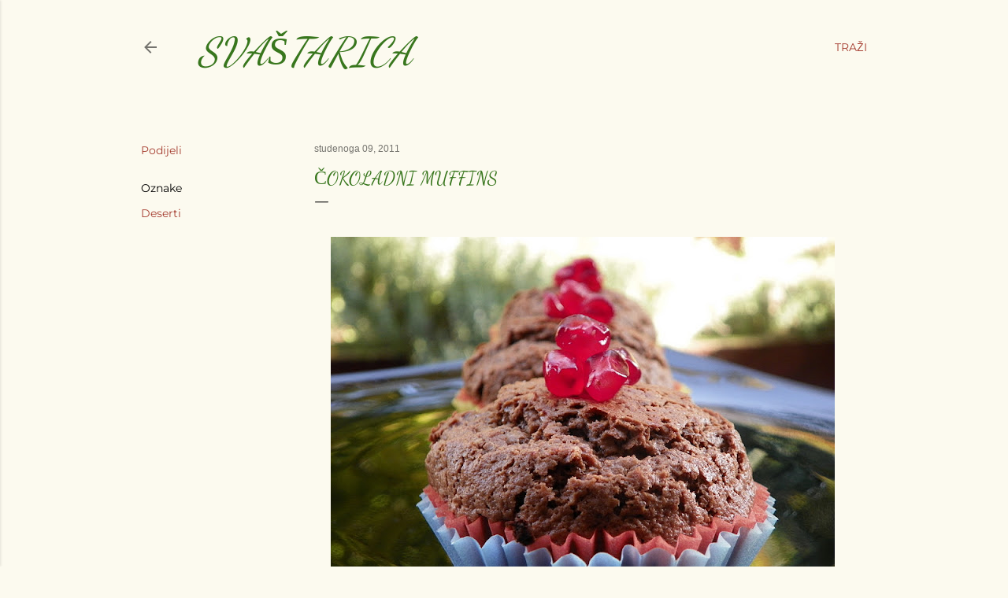

--- FILE ---
content_type: text/html; charset=UTF-8
request_url: https://dilajla-svatarica.blogspot.com/2011/11/cokoladni-muffins.html
body_size: 31014
content:
<!DOCTYPE html>
<html dir='ltr' lang='hr'>
<head>
<meta content='width=device-width, initial-scale=1' name='viewport'/>
<title>Čokoladni muffins</title>
<meta content='text/html; charset=UTF-8' http-equiv='Content-Type'/>
<!-- Chrome, Firefox OS and Opera -->
<meta content='#fcfaef' name='theme-color'/>
<!-- Windows Phone -->
<meta content='#fcfaef' name='msapplication-navbutton-color'/>
<meta content='blogger' name='generator'/>
<link href='https://dilajla-svatarica.blogspot.com/favicon.ico' rel='icon' type='image/x-icon'/>
<link href='http://dilajla-svatarica.blogspot.com/2011/11/cokoladni-muffins.html' rel='canonical'/>
<link rel="alternate" type="application/atom+xml" title="                               Svaštarica - Atom" href="https://dilajla-svatarica.blogspot.com/feeds/posts/default" />
<link rel="alternate" type="application/rss+xml" title="                               Svaštarica - RSS" href="https://dilajla-svatarica.blogspot.com/feeds/posts/default?alt=rss" />
<link rel="service.post" type="application/atom+xml" title="                               Svaštarica - Atom" href="https://www.blogger.com/feeds/5359427847339708164/posts/default" />

<link rel="alternate" type="application/atom+xml" title="                               Svaštarica - Atom" href="https://dilajla-svatarica.blogspot.com/feeds/6090361043040258467/comments/default" />
<!--Can't find substitution for tag [blog.ieCssRetrofitLinks]-->
<link href='https://blogger.googleusercontent.com/img/b/R29vZ2xl/AVvXsEhWM6e15qRmGsxTRvNEY0MPzSfFywNFsgi4MdmDFAP1KfRqIPcAyJ0bt13K-YuoRxWQO2RqQ4Cd6Vrwoma6uJuQpv9yDy9MFdWjmy_587-rL2EMMMCd2cz7wJ-bx2EXNEXmCwlE3DWQcNvF/s640/000_0033.JPG' rel='image_src'/>
<meta content='http://dilajla-svatarica.blogspot.com/2011/11/cokoladni-muffins.html' property='og:url'/>
<meta content='Čokoladni muffins' property='og:title'/>
<meta content='  Muffinse ili ljubite ili ne ljubite ,ja ih rijetko pečem pa mogu reći da ih baš i ne obožavam a u biti su tako jednostavni , brzo gotovi, ...' property='og:description'/>
<meta content='https://blogger.googleusercontent.com/img/b/R29vZ2xl/AVvXsEhWM6e15qRmGsxTRvNEY0MPzSfFywNFsgi4MdmDFAP1KfRqIPcAyJ0bt13K-YuoRxWQO2RqQ4Cd6Vrwoma6uJuQpv9yDy9MFdWjmy_587-rL2EMMMCd2cz7wJ-bx2EXNEXmCwlE3DWQcNvF/w1200-h630-p-k-no-nu/000_0033.JPG' property='og:image'/>
<style type='text/css'>@font-face{font-family:'Calligraffitti';font-style:normal;font-weight:400;font-display:swap;src:url(//fonts.gstatic.com/s/calligraffitti/v20/46k2lbT3XjDVqJw3DCmCFjE0vkFeOZI.ttf)format('truetype');}@font-face{font-family:'Dancing Script';font-style:normal;font-weight:400;font-display:swap;src:url(//fonts.gstatic.com/s/dancingscript/v29/If2cXTr6YS-zF4S-kcSWSVi_sxjsohD9F50Ruu7BMSo3Sup5.ttf)format('truetype');}@font-face{font-family:'EB Garamond';font-style:normal;font-weight:400;font-display:swap;src:url(//fonts.gstatic.com/s/ebgaramond/v32/SlGDmQSNjdsmc35JDF1K5E55YMjF_7DPuGi-6_RkBI96.ttf)format('truetype');}@font-face{font-family:'Montserrat';font-style:normal;font-weight:400;font-display:swap;src:url(//fonts.gstatic.com/s/montserrat/v31/JTUHjIg1_i6t8kCHKm4532VJOt5-QNFgpCtr6Hw5aX8.ttf)format('truetype');}@font-face{font-family:'Montserrat';font-style:normal;font-weight:700;font-display:swap;src:url(//fonts.gstatic.com/s/montserrat/v31/JTUHjIg1_i6t8kCHKm4532VJOt5-QNFgpCuM73w5aX8.ttf)format('truetype');}</style>
<style id='page-skin-1' type='text/css'><!--
/*! normalize.css v3.0.1 | MIT License | git.io/normalize */html{font-family:sans-serif;-ms-text-size-adjust:100%;-webkit-text-size-adjust:100%}body{margin:0}article,aside,details,figcaption,figure,footer,header,hgroup,main,nav,section,summary{display:block}audio,canvas,progress,video{display:inline-block;vertical-align:baseline}audio:not([controls]){display:none;height:0}[hidden],template{display:none}a{background:transparent}a:active,a:hover{outline:0}abbr[title]{border-bottom:1px dotted}b,strong{font-weight:bold}dfn{font-style:italic}h1{font-size:2em;margin:.67em 0}mark{background:#ff0;color:#000}small{font-size:80%}sub,sup{font-size:75%;line-height:0;position:relative;vertical-align:baseline}sup{top:-0.5em}sub{bottom:-0.25em}img{border:0}svg:not(:root){overflow:hidden}figure{margin:1em 40px}hr{-moz-box-sizing:content-box;box-sizing:content-box;height:0}pre{overflow:auto}code,kbd,pre,samp{font-family:monospace,monospace;font-size:1em}button,input,optgroup,select,textarea{color:inherit;font:inherit;margin:0}button{overflow:visible}button,select{text-transform:none}button,html input[type="button"],input[type="reset"],input[type="submit"]{-webkit-appearance:button;cursor:pointer}button[disabled],html input[disabled]{cursor:default}button::-moz-focus-inner,input::-moz-focus-inner{border:0;padding:0}input{line-height:normal}input[type="checkbox"],input[type="radio"]{box-sizing:border-box;padding:0}input[type="number"]::-webkit-inner-spin-button,input[type="number"]::-webkit-outer-spin-button{height:auto}input[type="search"]{-webkit-appearance:textfield;-moz-box-sizing:content-box;-webkit-box-sizing:content-box;box-sizing:content-box}input[type="search"]::-webkit-search-cancel-button,input[type="search"]::-webkit-search-decoration{-webkit-appearance:none}fieldset{border:1px solid #c0c0c0;margin:0 2px;padding:.35em .625em .75em}legend{border:0;padding:0}textarea{overflow:auto}optgroup{font-weight:bold}table{border-collapse:collapse;border-spacing:0}td,th{padding:0}
/*!************************************************
* Blogger Template Style
* Name: Soho
**************************************************/
body{
overflow-wrap:break-word;
word-break:break-word;
word-wrap:break-word
}
.hidden{
display:none
}
.invisible{
visibility:hidden
}
.container::after,.float-container::after{
clear:both;
content:"";
display:table
}
.clearboth{
clear:both
}
#comments .comment .comment-actions,.subscribe-popup .FollowByEmail .follow-by-email-submit{
background:0 0;
border:0;
box-shadow:none;
color:#a63f32;
cursor:pointer;
font-size:14px;
font-weight:700;
outline:0;
text-decoration:none;
text-transform:uppercase;
width:auto
}
.dim-overlay{
background-color:rgba(0,0,0,.54);
height:100vh;
left:0;
position:fixed;
top:0;
width:100%
}
#sharing-dim-overlay{
background-color:transparent
}
input::-ms-clear{
display:none
}
.blogger-logo,.svg-icon-24.blogger-logo{
fill:#ff9800;
opacity:1
}
.loading-spinner-large{
-webkit-animation:mspin-rotate 1.568s infinite linear;
animation:mspin-rotate 1.568s infinite linear;
height:48px;
overflow:hidden;
position:absolute;
width:48px;
z-index:200
}
.loading-spinner-large>div{
-webkit-animation:mspin-revrot 5332ms infinite steps(4);
animation:mspin-revrot 5332ms infinite steps(4)
}
.loading-spinner-large>div>div{
-webkit-animation:mspin-singlecolor-large-film 1333ms infinite steps(81);
animation:mspin-singlecolor-large-film 1333ms infinite steps(81);
background-size:100%;
height:48px;
width:3888px
}
.mspin-black-large>div>div,.mspin-grey_54-large>div>div{
background-image:url(https://www.blogblog.com/indie/mspin_black_large.svg)
}
.mspin-white-large>div>div{
background-image:url(https://www.blogblog.com/indie/mspin_white_large.svg)
}
.mspin-grey_54-large{
opacity:.54
}
@-webkit-keyframes mspin-singlecolor-large-film{
from{
-webkit-transform:translateX(0);
transform:translateX(0)
}
to{
-webkit-transform:translateX(-3888px);
transform:translateX(-3888px)
}
}
@keyframes mspin-singlecolor-large-film{
from{
-webkit-transform:translateX(0);
transform:translateX(0)
}
to{
-webkit-transform:translateX(-3888px);
transform:translateX(-3888px)
}
}
@-webkit-keyframes mspin-rotate{
from{
-webkit-transform:rotate(0);
transform:rotate(0)
}
to{
-webkit-transform:rotate(360deg);
transform:rotate(360deg)
}
}
@keyframes mspin-rotate{
from{
-webkit-transform:rotate(0);
transform:rotate(0)
}
to{
-webkit-transform:rotate(360deg);
transform:rotate(360deg)
}
}
@-webkit-keyframes mspin-revrot{
from{
-webkit-transform:rotate(0);
transform:rotate(0)
}
to{
-webkit-transform:rotate(-360deg);
transform:rotate(-360deg)
}
}
@keyframes mspin-revrot{
from{
-webkit-transform:rotate(0);
transform:rotate(0)
}
to{
-webkit-transform:rotate(-360deg);
transform:rotate(-360deg)
}
}
.skip-navigation{
background-color:#fff;
box-sizing:border-box;
color:#000;
display:block;
height:0;
left:0;
line-height:50px;
overflow:hidden;
padding-top:0;
position:fixed;
text-align:center;
top:0;
-webkit-transition:box-shadow .3s,height .3s,padding-top .3s;
transition:box-shadow .3s,height .3s,padding-top .3s;
width:100%;
z-index:900
}
.skip-navigation:focus{
box-shadow:0 4px 5px 0 rgba(0,0,0,.14),0 1px 10px 0 rgba(0,0,0,.12),0 2px 4px -1px rgba(0,0,0,.2);
height:50px
}
#main{
outline:0
}
.main-heading{
position:absolute;
clip:rect(1px,1px,1px,1px);
padding:0;
border:0;
height:1px;
width:1px;
overflow:hidden
}
.Attribution{
margin-top:1em;
text-align:center
}
.Attribution .blogger img,.Attribution .blogger svg{
vertical-align:bottom
}
.Attribution .blogger img{
margin-right:.5em
}
.Attribution div{
line-height:24px;
margin-top:.5em
}
.Attribution .copyright,.Attribution .image-attribution{
font-size:.7em;
margin-top:1.5em
}
.BLOG_mobile_video_class{
display:none
}
.bg-photo{
background-attachment:scroll!important
}
body .CSS_LIGHTBOX{
z-index:900
}
.extendable .show-less,.extendable .show-more{
border-color:#a63f32;
color:#a63f32;
margin-top:8px
}
.extendable .show-less.hidden,.extendable .show-more.hidden{
display:none
}
.inline-ad{
display:none;
max-width:100%;
overflow:hidden
}
.adsbygoogle{
display:block
}
#cookieChoiceInfo{
bottom:0;
top:auto
}
iframe.b-hbp-video{
border:0
}
.post-body img{
max-width:100%
}
.post-body iframe{
max-width:100%
}
.post-body a[imageanchor="1"]{
display:inline-block
}
.byline{
margin-right:1em
}
.byline:last-child{
margin-right:0
}
.link-copied-dialog{
max-width:520px;
outline:0
}
.link-copied-dialog .modal-dialog-buttons{
margin-top:8px
}
.link-copied-dialog .goog-buttonset-default{
background:0 0;
border:0
}
.link-copied-dialog .goog-buttonset-default:focus{
outline:0
}
.paging-control-container{
margin-bottom:16px
}
.paging-control-container .paging-control{
display:inline-block
}
.paging-control-container .comment-range-text::after,.paging-control-container .paging-control{
color:#a63f32
}
.paging-control-container .comment-range-text,.paging-control-container .paging-control{
margin-right:8px
}
.paging-control-container .comment-range-text::after,.paging-control-container .paging-control::after{
content:"\b7";
cursor:default;
padding-left:8px;
pointer-events:none
}
.paging-control-container .comment-range-text:last-child::after,.paging-control-container .paging-control:last-child::after{
content:none
}
.byline.reactions iframe{
height:20px
}
.b-notification{
color:#000;
background-color:#fff;
border-bottom:solid 1px #000;
box-sizing:border-box;
padding:16px 32px;
text-align:center
}
.b-notification.visible{
-webkit-transition:margin-top .3s cubic-bezier(.4,0,.2,1);
transition:margin-top .3s cubic-bezier(.4,0,.2,1)
}
.b-notification.invisible{
position:absolute
}
.b-notification-close{
position:absolute;
right:8px;
top:8px
}
.no-posts-message{
line-height:40px;
text-align:center
}
@media screen and (max-width:1162px){
body.item-view .post-body a[imageanchor="1"][style*="float: left;"],body.item-view .post-body a[imageanchor="1"][style*="float: right;"]{
float:none!important;
clear:none!important
}
body.item-view .post-body a[imageanchor="1"] img{
display:block;
height:auto;
margin:0 auto
}
body.item-view .post-body>.separator:first-child>a[imageanchor="1"]:first-child{
margin-top:20px
}
.post-body a[imageanchor]{
display:block
}
body.item-view .post-body a[imageanchor="1"]{
margin-left:0!important;
margin-right:0!important
}
body.item-view .post-body a[imageanchor="1"]+a[imageanchor="1"]{
margin-top:16px
}
}
.item-control{
display:none
}
#comments{
border-top:1px dashed rgba(0,0,0,.54);
margin-top:20px;
padding:20px
}
#comments .comment-thread ol{
margin:0;
padding-left:0;
padding-left:0
}
#comments .comment .comment-replybox-single,#comments .comment-thread .comment-replies{
margin-left:60px
}
#comments .comment-thread .thread-count{
display:none
}
#comments .comment{
list-style-type:none;
padding:0 0 30px;
position:relative
}
#comments .comment .comment{
padding-bottom:8px
}
.comment .avatar-image-container{
position:absolute
}
.comment .avatar-image-container img{
border-radius:50%
}
.avatar-image-container svg,.comment .avatar-image-container .avatar-icon{
border-radius:50%;
border:solid 1px #38761d;
box-sizing:border-box;
fill:#38761d;
height:35px;
margin:0;
padding:7px;
width:35px
}
.comment .comment-block{
margin-top:10px;
margin-left:60px;
padding-bottom:0
}
#comments .comment-author-header-wrapper{
margin-left:40px
}
#comments .comment .thread-expanded .comment-block{
padding-bottom:20px
}
#comments .comment .comment-header .user,#comments .comment .comment-header .user a{
color:#38761d;
font-style:normal;
font-weight:700
}
#comments .comment .comment-actions{
bottom:0;
margin-bottom:15px;
position:absolute
}
#comments .comment .comment-actions>*{
margin-right:8px
}
#comments .comment .comment-header .datetime{
bottom:0;
color:rgba(0, 0, 0, 0.54);
display:inline-block;
font-size:13px;
font-style:italic;
margin-left:8px
}
#comments .comment .comment-footer .comment-timestamp a,#comments .comment .comment-header .datetime a{
color:rgba(0, 0, 0, 0.54)
}
#comments .comment .comment-content,.comment .comment-body{
margin-top:12px;
word-break:break-word
}
.comment-body{
margin-bottom:12px
}
#comments.embed[data-num-comments="0"]{
border:0;
margin-top:0;
padding-top:0
}
#comments.embed[data-num-comments="0"] #comment-post-message,#comments.embed[data-num-comments="0"] div.comment-form>p,#comments.embed[data-num-comments="0"] p.comment-footer{
display:none
}
#comment-editor-src{
display:none
}
.comments .comments-content .loadmore.loaded{
max-height:0;
opacity:0;
overflow:hidden
}
.extendable .remaining-items{
height:0;
overflow:hidden;
-webkit-transition:height .3s cubic-bezier(.4,0,.2,1);
transition:height .3s cubic-bezier(.4,0,.2,1)
}
.extendable .remaining-items.expanded{
height:auto
}
.svg-icon-24,.svg-icon-24-button{
cursor:pointer;
height:24px;
width:24px;
min-width:24px
}
.touch-icon{
margin:-12px;
padding:12px
}
.touch-icon:active,.touch-icon:focus{
background-color:rgba(153,153,153,.4);
border-radius:50%
}
svg:not(:root).touch-icon{
overflow:visible
}
html[dir=rtl] .rtl-reversible-icon{
-webkit-transform:scaleX(-1);
-ms-transform:scaleX(-1);
transform:scaleX(-1)
}
.svg-icon-24-button,.touch-icon-button{
background:0 0;
border:0;
margin:0;
outline:0;
padding:0
}
.touch-icon-button .touch-icon:active,.touch-icon-button .touch-icon:focus{
background-color:transparent
}
.touch-icon-button:active .touch-icon,.touch-icon-button:focus .touch-icon{
background-color:rgba(153,153,153,.4);
border-radius:50%
}
.Profile .default-avatar-wrapper .avatar-icon{
border-radius:50%;
border:solid 1px #000000;
box-sizing:border-box;
fill:#000000;
margin:0
}
.Profile .individual .default-avatar-wrapper .avatar-icon{
padding:25px
}
.Profile .individual .avatar-icon,.Profile .individual .profile-img{
height:120px;
width:120px
}
.Profile .team .default-avatar-wrapper .avatar-icon{
padding:8px
}
.Profile .team .avatar-icon,.Profile .team .default-avatar-wrapper,.Profile .team .profile-img{
height:40px;
width:40px
}
.snippet-container{
margin:0;
position:relative;
overflow:hidden
}
.snippet-fade{
bottom:0;
box-sizing:border-box;
position:absolute;
width:96px
}
.snippet-fade{
right:0
}
.snippet-fade:after{
content:"\2026"
}
.snippet-fade:after{
float:right
}
.centered-top-container.sticky{
left:0;
position:fixed;
right:0;
top:0;
width:auto;
z-index:50;
-webkit-transition-property:opacity,-webkit-transform;
transition-property:opacity,-webkit-transform;
transition-property:transform,opacity;
transition-property:transform,opacity,-webkit-transform;
-webkit-transition-duration:.2s;
transition-duration:.2s;
-webkit-transition-timing-function:cubic-bezier(.4,0,.2,1);
transition-timing-function:cubic-bezier(.4,0,.2,1)
}
.centered-top-placeholder{
display:none
}
.collapsed-header .centered-top-placeholder{
display:block
}
.centered-top-container .Header .replaced h1,.centered-top-placeholder .Header .replaced h1{
display:none
}
.centered-top-container.sticky .Header .replaced h1{
display:block
}
.centered-top-container.sticky .Header .header-widget{
background:0 0
}
.centered-top-container.sticky .Header .header-image-wrapper{
display:none
}
.centered-top-container img,.centered-top-placeholder img{
max-width:100%
}
.collapsible{
-webkit-transition:height .3s cubic-bezier(.4,0,.2,1);
transition:height .3s cubic-bezier(.4,0,.2,1)
}
.collapsible,.collapsible>summary{
display:block;
overflow:hidden
}
.collapsible>:not(summary){
display:none
}
.collapsible[open]>:not(summary){
display:block
}
.collapsible:focus,.collapsible>summary:focus{
outline:0
}
.collapsible>summary{
cursor:pointer;
display:block;
padding:0
}
.collapsible:focus>summary,.collapsible>summary:focus{
background-color:transparent
}
.collapsible>summary::-webkit-details-marker{
display:none
}
.collapsible-title{
-webkit-box-align:center;
-webkit-align-items:center;
-ms-flex-align:center;
align-items:center;
display:-webkit-box;
display:-webkit-flex;
display:-ms-flexbox;
display:flex
}
.collapsible-title .title{
-webkit-box-flex:1;
-webkit-flex:1 1 auto;
-ms-flex:1 1 auto;
flex:1 1 auto;
-webkit-box-ordinal-group:1;
-webkit-order:0;
-ms-flex-order:0;
order:0;
overflow:hidden;
text-overflow:ellipsis;
white-space:nowrap
}
.collapsible-title .chevron-down,.collapsible[open] .collapsible-title .chevron-up{
display:block
}
.collapsible-title .chevron-up,.collapsible[open] .collapsible-title .chevron-down{
display:none
}
.flat-button{
cursor:pointer;
display:inline-block;
font-weight:700;
text-transform:uppercase;
border-radius:2px;
padding:8px;
margin:-8px
}
.flat-icon-button{
background:0 0;
border:0;
margin:0;
outline:0;
padding:0;
margin:-12px;
padding:12px;
cursor:pointer;
box-sizing:content-box;
display:inline-block;
line-height:0
}
.flat-icon-button,.flat-icon-button .splash-wrapper{
border-radius:50%
}
.flat-icon-button .splash.animate{
-webkit-animation-duration:.3s;
animation-duration:.3s
}
.overflowable-container{
max-height:28px;
overflow:hidden;
position:relative
}
.overflow-button{
cursor:pointer
}
#overflowable-dim-overlay{
background:0 0
}
.overflow-popup{
box-shadow:0 2px 2px 0 rgba(0,0,0,.14),0 3px 1px -2px rgba(0,0,0,.2),0 1px 5px 0 rgba(0,0,0,.12);
background-color:#fcfaef;
left:0;
max-width:calc(100% - 32px);
position:absolute;
top:0;
visibility:hidden;
z-index:101
}
.overflow-popup ul{
list-style:none
}
.overflow-popup .tabs li,.overflow-popup li{
display:block;
height:auto
}
.overflow-popup .tabs li{
padding-left:0;
padding-right:0
}
.overflow-button.hidden,.overflow-popup .tabs li.hidden,.overflow-popup li.hidden{
display:none
}
.search{
display:-webkit-box;
display:-webkit-flex;
display:-ms-flexbox;
display:flex;
line-height:24px;
width:24px
}
.search.focused{
width:100%
}
.search.focused .section{
width:100%
}
.search form{
z-index:101
}
.search h3{
display:none
}
.search form{
display:-webkit-box;
display:-webkit-flex;
display:-ms-flexbox;
display:flex;
-webkit-box-flex:1;
-webkit-flex:1 0 0;
-ms-flex:1 0 0px;
flex:1 0 0;
border-bottom:solid 1px transparent;
padding-bottom:8px
}
.search form>*{
display:none
}
.search.focused form>*{
display:block
}
.search .search-input label{
display:none
}
.centered-top-placeholder.cloned .search form{
z-index:30
}
.search.focused form{
border-color:#444444;
position:relative;
width:auto
}
.collapsed-header .centered-top-container .search.focused form{
border-bottom-color:transparent
}
.search-expand{
-webkit-box-flex:0;
-webkit-flex:0 0 auto;
-ms-flex:0 0 auto;
flex:0 0 auto
}
.search-expand-text{
display:none
}
.search-close{
display:inline;
vertical-align:middle
}
.search-input{
-webkit-box-flex:1;
-webkit-flex:1 0 1px;
-ms-flex:1 0 1px;
flex:1 0 1px
}
.search-input input{
background:0 0;
border:0;
box-sizing:border-box;
color:#444444;
display:inline-block;
outline:0;
width:calc(100% - 48px)
}
.search-input input.no-cursor{
color:transparent;
text-shadow:0 0 0 #444444
}
.collapsed-header .centered-top-container .search-action,.collapsed-header .centered-top-container .search-input input{
color:#444444
}
.collapsed-header .centered-top-container .search-input input.no-cursor{
color:transparent;
text-shadow:0 0 0 #444444
}
.collapsed-header .centered-top-container .search-input input.no-cursor:focus,.search-input input.no-cursor:focus{
outline:0
}
.search-focused>*{
visibility:hidden
}
.search-focused .search,.search-focused .search-icon{
visibility:visible
}
.search.focused .search-action{
display:block
}
.search.focused .search-action:disabled{
opacity:.3
}
.widget.Sharing .sharing-button{
display:none
}
.widget.Sharing .sharing-buttons li{
padding:0
}
.widget.Sharing .sharing-buttons li span{
display:none
}
.post-share-buttons{
position:relative
}
.centered-bottom .share-buttons .svg-icon-24,.share-buttons .svg-icon-24{
fill:#000000
}
.sharing-open.touch-icon-button:active .touch-icon,.sharing-open.touch-icon-button:focus .touch-icon{
background-color:transparent
}
.share-buttons{
background-color:#fcfaef;
border-radius:2px;
box-shadow:0 2px 2px 0 rgba(0,0,0,.14),0 3px 1px -2px rgba(0,0,0,.2),0 1px 5px 0 rgba(0,0,0,.12);
color:#000000;
list-style:none;
margin:0;
padding:8px 0;
position:absolute;
top:-11px;
min-width:200px;
z-index:101
}
.share-buttons.hidden{
display:none
}
.sharing-button{
background:0 0;
border:0;
margin:0;
outline:0;
padding:0;
cursor:pointer
}
.share-buttons li{
margin:0;
height:48px
}
.share-buttons li:last-child{
margin-bottom:0
}
.share-buttons li .sharing-platform-button{
box-sizing:border-box;
cursor:pointer;
display:block;
height:100%;
margin-bottom:0;
padding:0 16px;
position:relative;
width:100%
}
.share-buttons li .sharing-platform-button:focus,.share-buttons li .sharing-platform-button:hover{
background-color:rgba(128,128,128,.1);
outline:0
}
.share-buttons li svg[class*=" sharing-"],.share-buttons li svg[class^=sharing-]{
position:absolute;
top:10px
}
.share-buttons li span.sharing-platform-button{
position:relative;
top:0
}
.share-buttons li .platform-sharing-text{
display:block;
font-size:16px;
line-height:48px;
white-space:nowrap
}
.share-buttons li .platform-sharing-text{
margin-left:56px
}
.sidebar-container{
background-color:#f7f7f7;
max-width:284px;
overflow-y:auto;
-webkit-transition-property:-webkit-transform;
transition-property:-webkit-transform;
transition-property:transform;
transition-property:transform,-webkit-transform;
-webkit-transition-duration:.3s;
transition-duration:.3s;
-webkit-transition-timing-function:cubic-bezier(0,0,.2,1);
transition-timing-function:cubic-bezier(0,0,.2,1);
width:284px;
z-index:101;
-webkit-overflow-scrolling:touch
}
.sidebar-container .navigation{
line-height:0;
padding:16px
}
.sidebar-container .sidebar-back{
cursor:pointer
}
.sidebar-container .widget{
background:0 0;
margin:0 16px;
padding:16px 0
}
.sidebar-container .widget .title{
color:rgba(0, 0, 0, 0.54);
margin:0
}
.sidebar-container .widget ul{
list-style:none;
margin:0;
padding:0
}
.sidebar-container .widget ul ul{
margin-left:1em
}
.sidebar-container .widget li{
font-size:16px;
line-height:normal
}
.sidebar-container .widget+.widget{
border-top:1px dashed rgba(0, 0, 0, 0.54)
}
.BlogArchive li{
margin:16px 0
}
.BlogArchive li:last-child{
margin-bottom:0
}
.Label li a{
display:inline-block
}
.BlogArchive .post-count,.Label .label-count{
float:right;
margin-left:.25em
}
.BlogArchive .post-count::before,.Label .label-count::before{
content:"("
}
.BlogArchive .post-count::after,.Label .label-count::after{
content:")"
}
.widget.Translate .skiptranslate>div{
display:block!important
}
.widget.Profile .profile-link{
display:-webkit-box;
display:-webkit-flex;
display:-ms-flexbox;
display:flex
}
.widget.Profile .team-member .default-avatar-wrapper,.widget.Profile .team-member .profile-img{
-webkit-box-flex:0;
-webkit-flex:0 0 auto;
-ms-flex:0 0 auto;
flex:0 0 auto;
margin-right:1em
}
.widget.Profile .individual .profile-link{
-webkit-box-orient:vertical;
-webkit-box-direction:normal;
-webkit-flex-direction:column;
-ms-flex-direction:column;
flex-direction:column
}
.widget.Profile .team .profile-link .profile-name{
-webkit-align-self:center;
-ms-flex-item-align:center;
align-self:center;
display:block;
-webkit-box-flex:1;
-webkit-flex:1 1 auto;
-ms-flex:1 1 auto;
flex:1 1 auto
}
.dim-overlay{
background-color:rgba(0,0,0,.54);
z-index:100
}
body.sidebar-visible{
overflow-y:hidden
}
@media screen and (max-width:1439px){
.sidebar-container{
bottom:0;
position:fixed;
top:0;
left:0;
right:auto
}
.sidebar-container.sidebar-invisible{
-webkit-transition-timing-function:cubic-bezier(.4,0,.6,1);
transition-timing-function:cubic-bezier(.4,0,.6,1)
}
html[dir=ltr] .sidebar-container.sidebar-invisible{
-webkit-transform:translateX(-284px);
-ms-transform:translateX(-284px);
transform:translateX(-284px)
}
html[dir=rtl] .sidebar-container.sidebar-invisible{
-webkit-transform:translateX(284px);
-ms-transform:translateX(284px);
transform:translateX(284px)
}
}
@media screen and (min-width:1440px){
.sidebar-container{
position:absolute;
top:0;
left:0;
right:auto
}
.sidebar-container .navigation{
display:none
}
}
.dialog{
box-shadow:0 2px 2px 0 rgba(0,0,0,.14),0 3px 1px -2px rgba(0,0,0,.2),0 1px 5px 0 rgba(0,0,0,.12);
background:#fcfaef;
box-sizing:border-box;
color:#000000;
padding:30px;
position:fixed;
text-align:center;
width:calc(100% - 24px);
z-index:101
}
.dialog input[type=email],.dialog input[type=text]{
background-color:transparent;
border:0;
border-bottom:solid 1px rgba(0,0,0,.12);
color:#000000;
display:block;
font-family:EB Garamond, serif;
font-size:16px;
line-height:24px;
margin:auto;
padding-bottom:7px;
outline:0;
text-align:center;
width:100%
}
.dialog input[type=email]::-webkit-input-placeholder,.dialog input[type=text]::-webkit-input-placeholder{
color:#000000
}
.dialog input[type=email]::-moz-placeholder,.dialog input[type=text]::-moz-placeholder{
color:#000000
}
.dialog input[type=email]:-ms-input-placeholder,.dialog input[type=text]:-ms-input-placeholder{
color:#000000
}
.dialog input[type=email]::-ms-input-placeholder,.dialog input[type=text]::-ms-input-placeholder{
color:#000000
}
.dialog input[type=email]::placeholder,.dialog input[type=text]::placeholder{
color:#000000
}
.dialog input[type=email]:focus,.dialog input[type=text]:focus{
border-bottom:solid 2px #a63f32;
padding-bottom:6px
}
.dialog input.no-cursor{
color:transparent;
text-shadow:0 0 0 #000000
}
.dialog input.no-cursor:focus{
outline:0
}
.dialog input.no-cursor:focus{
outline:0
}
.dialog input[type=submit]{
font-family:EB Garamond, serif
}
.dialog .goog-buttonset-default{
color:#a63f32
}
.subscribe-popup{
max-width:364px
}
.subscribe-popup h3{
color:#38761d;
font-size:1.8em;
margin-top:0
}
.subscribe-popup .FollowByEmail h3{
display:none
}
.subscribe-popup .FollowByEmail .follow-by-email-submit{
color:#a63f32;
display:inline-block;
margin:0 auto;
margin-top:24px;
width:auto;
white-space:normal
}
.subscribe-popup .FollowByEmail .follow-by-email-submit:disabled{
cursor:default;
opacity:.3
}
@media (max-width:800px){
.blog-name div.widget.Subscribe{
margin-bottom:16px
}
body.item-view .blog-name div.widget.Subscribe{
margin:8px auto 16px auto;
width:100%
}
}
body#layout .bg-photo,body#layout .bg-photo-overlay{
display:none
}
body#layout .page_body{
padding:0;
position:relative;
top:0
}
body#layout .page{
display:inline-block;
left:inherit;
position:relative;
vertical-align:top;
width:540px
}
body#layout .centered{
max-width:954px
}
body#layout .navigation{
display:none
}
body#layout .sidebar-container{
display:inline-block;
width:40%
}
body#layout .hamburger-menu,body#layout .search{
display:none
}
body{
background-color:#fcfaef;
color:#000000;
font:normal 400 20px EB Garamond, serif;
height:100%;
margin:0;
min-height:100vh
}
h1,h2,h3,h4,h5,h6{
font-weight:400
}
a{
color:#a63f32;
text-decoration:none
}
.dim-overlay{
z-index:100
}
body.sidebar-visible .page_body{
overflow-y:scroll
}
.widget .title{
color:rgba(0, 0, 0, 0.54);
font:normal 400 12px Montserrat, sans-serif
}
.extendable .show-less,.extendable .show-more{
color:#a63f32;
font:normal 400 12px Montserrat, sans-serif;
margin:12px -8px 0 -8px;
text-transform:uppercase
}
.footer .widget,.main .widget{
margin:50px 0
}
.main .widget .title{
text-transform:uppercase
}
.inline-ad{
display:block;
margin-top:50px
}
.adsbygoogle{
text-align:center
}
.page_body{
display:-webkit-box;
display:-webkit-flex;
display:-ms-flexbox;
display:flex;
-webkit-box-orient:vertical;
-webkit-box-direction:normal;
-webkit-flex-direction:column;
-ms-flex-direction:column;
flex-direction:column;
min-height:100vh;
position:relative;
z-index:20
}
.page_body>*{
-webkit-box-flex:0;
-webkit-flex:0 0 auto;
-ms-flex:0 0 auto;
flex:0 0 auto
}
.page_body>#footer{
margin-top:auto
}
.centered-bottom,.centered-top{
margin:0 32px;
max-width:100%
}
.centered-top{
padding-bottom:12px;
padding-top:12px
}
.sticky .centered-top{
padding-bottom:0;
padding-top:0
}
.centered-top-container,.centered-top-placeholder{
background:#fcfaef
}
.centered-top{
display:-webkit-box;
display:-webkit-flex;
display:-ms-flexbox;
display:flex;
-webkit-flex-wrap:wrap;
-ms-flex-wrap:wrap;
flex-wrap:wrap;
-webkit-box-pack:justify;
-webkit-justify-content:space-between;
-ms-flex-pack:justify;
justify-content:space-between;
position:relative
}
.sticky .centered-top{
-webkit-flex-wrap:nowrap;
-ms-flex-wrap:nowrap;
flex-wrap:nowrap
}
.centered-top-container .svg-icon-24,.centered-top-placeholder .svg-icon-24{
fill:rgba(0, 0, 0, 0.54)
}
.back-button-container,.hamburger-menu-container{
-webkit-box-flex:0;
-webkit-flex:0 0 auto;
-ms-flex:0 0 auto;
flex:0 0 auto;
height:48px;
-webkit-box-ordinal-group:2;
-webkit-order:1;
-ms-flex-order:1;
order:1
}
.sticky .back-button-container,.sticky .hamburger-menu-container{
-webkit-box-ordinal-group:2;
-webkit-order:1;
-ms-flex-order:1;
order:1
}
.back-button,.hamburger-menu,.search-expand-icon{
cursor:pointer;
margin-top:0
}
.search{
-webkit-box-align:start;
-webkit-align-items:flex-start;
-ms-flex-align:start;
align-items:flex-start;
-webkit-box-flex:0;
-webkit-flex:0 0 auto;
-ms-flex:0 0 auto;
flex:0 0 auto;
height:48px;
margin-left:24px;
-webkit-box-ordinal-group:4;
-webkit-order:3;
-ms-flex-order:3;
order:3
}
.search,.search.focused{
width:auto
}
.search.focused{
position:static
}
.sticky .search{
display:none;
-webkit-box-ordinal-group:5;
-webkit-order:4;
-ms-flex-order:4;
order:4
}
.search .section{
right:0;
margin-top:12px;
position:absolute;
top:12px;
width:0
}
.sticky .search .section{
top:0
}
.search-expand{
background:0 0;
border:0;
margin:0;
outline:0;
padding:0;
color:#a63f32;
cursor:pointer;
-webkit-box-flex:0;
-webkit-flex:0 0 auto;
-ms-flex:0 0 auto;
flex:0 0 auto;
font:normal 400 12px Montserrat, sans-serif;
text-transform:uppercase;
word-break:normal
}
.search.focused .search-expand{
visibility:hidden
}
.search .dim-overlay{
background:0 0
}
.search.focused .section{
max-width:400px
}
.search.focused form{
border-color:rgba(0, 0, 0, 0.54);
height:24px
}
.search.focused .search-input{
display:-webkit-box;
display:-webkit-flex;
display:-ms-flexbox;
display:flex;
-webkit-box-flex:1;
-webkit-flex:1 1 auto;
-ms-flex:1 1 auto;
flex:1 1 auto
}
.search-input input{
-webkit-box-flex:1;
-webkit-flex:1 1 auto;
-ms-flex:1 1 auto;
flex:1 1 auto;
font:normal 400 16px Montserrat, sans-serif
}
.search input[type=submit]{
display:none
}
.subscribe-section-container{
-webkit-box-flex:1;
-webkit-flex:1 0 auto;
-ms-flex:1 0 auto;
flex:1 0 auto;
margin-left:24px;
-webkit-box-ordinal-group:3;
-webkit-order:2;
-ms-flex-order:2;
order:2;
text-align:right
}
.sticky .subscribe-section-container{
-webkit-box-flex:0;
-webkit-flex:0 0 auto;
-ms-flex:0 0 auto;
flex:0 0 auto;
-webkit-box-ordinal-group:4;
-webkit-order:3;
-ms-flex-order:3;
order:3
}
.subscribe-button{
background:0 0;
border:0;
margin:0;
outline:0;
padding:0;
color:#a63f32;
cursor:pointer;
display:inline-block;
font:normal 400 12px Montserrat, sans-serif;
line-height:48px;
margin:0;
text-transform:uppercase;
word-break:normal
}
.subscribe-popup h3{
color:rgba(0, 0, 0, 0.54);
font:normal 400 12px Montserrat, sans-serif;
margin-bottom:24px;
text-transform:uppercase
}
.subscribe-popup div.widget.FollowByEmail .follow-by-email-address{
color:#000000;
font:normal 400 12px Montserrat, sans-serif
}
.subscribe-popup div.widget.FollowByEmail .follow-by-email-submit{
color:#a63f32;
font:normal 400 12px Montserrat, sans-serif;
margin-top:24px;
text-transform:uppercase
}
.blog-name{
-webkit-box-flex:1;
-webkit-flex:1 1 100%;
-ms-flex:1 1 100%;
flex:1 1 100%;
-webkit-box-ordinal-group:5;
-webkit-order:4;
-ms-flex-order:4;
order:4;
overflow:hidden
}
.sticky .blog-name{
-webkit-box-flex:1;
-webkit-flex:1 1 auto;
-ms-flex:1 1 auto;
flex:1 1 auto;
margin:0 12px;
-webkit-box-ordinal-group:3;
-webkit-order:2;
-ms-flex-order:2;
order:2
}
body.search-view .centered-top.search-focused .blog-name{
display:none
}
.widget.Header h1{
font:normal 400 18px EB Garamond, serif;
margin:0;
text-transform:uppercase
}
.widget.Header h1,.widget.Header h1 a{
color:#38761d
}
.widget.Header p{
color:#444444;
font:normal normal 12px Dancing Script;
line-height:1.7
}
.sticky .widget.Header h1{
font-size:16px;
line-height:48px;
overflow:hidden;
overflow-wrap:normal;
text-overflow:ellipsis;
white-space:nowrap;
word-wrap:normal
}
.sticky .widget.Header p{
display:none
}
.sticky{
box-shadow:0 1px 3px rgba(0, 0, 0, 0.10)
}
#page_list_top .widget.PageList{
font:normal normal 14px Dancing Script;
line-height:28px
}
#page_list_top .widget.PageList .title{
display:none
}
#page_list_top .widget.PageList .overflowable-contents{
overflow:hidden
}
#page_list_top .widget.PageList .overflowable-contents ul{
list-style:none;
margin:0;
padding:0
}
#page_list_top .widget.PageList .overflow-popup ul{
list-style:none;
margin:0;
padding:0 20px
}
#page_list_top .widget.PageList .overflowable-contents li{
display:inline-block
}
#page_list_top .widget.PageList .overflowable-contents li.hidden{
display:none
}
#page_list_top .widget.PageList .overflowable-contents li:not(:first-child):before{
color:rgba(0, 0, 0, 0.54);
content:"\b7"
}
#page_list_top .widget.PageList .overflow-button a,#page_list_top .widget.PageList .overflow-popup li a,#page_list_top .widget.PageList .overflowable-contents li a{
color:rgba(0, 0, 0, 0.54);
font:normal normal 14px Dancing Script;
line-height:28px;
text-transform:uppercase
}
#page_list_top .widget.PageList .overflow-popup li.selected a,#page_list_top .widget.PageList .overflowable-contents li.selected a{
color:rgba(0, 0, 0, 0.54);
font:normal 700 14px Montserrat, sans-serif;
line-height:28px
}
#page_list_top .widget.PageList .overflow-button{
display:inline
}
.sticky #page_list_top{
display:none
}
body.homepage-view .hero-image.has-image{
background:#fcfaef url(//1.bp.blogspot.com/-Ofc0AHE9S9o/W8OAPOovZhI/AAAAAAAAFBQ/n-Pk61c4PowiqZE08wi404oEodmhlIR2gCK4BGAYYCw/s0/2.jpg) repeat scroll top left;
background-attachment:scroll;
background-color:#fcfaef;
background-size:cover;
height:62.5vw;
max-height:75vh;
min-height:200px;
width:100%
}
.post-filter-message{
background-color:#f3d6d2;
color:rgba(0, 0, 0, 0.54);
display:-webkit-box;
display:-webkit-flex;
display:-ms-flexbox;
display:flex;
-webkit-flex-wrap:wrap;
-ms-flex-wrap:wrap;
flex-wrap:wrap;
font:normal 400 12px Montserrat, sans-serif;
-webkit-box-pack:justify;
-webkit-justify-content:space-between;
-ms-flex-pack:justify;
justify-content:space-between;
margin-top:50px;
padding:18px
}
.post-filter-message .message-container{
-webkit-box-flex:1;
-webkit-flex:1 1 auto;
-ms-flex:1 1 auto;
flex:1 1 auto;
min-width:0
}
.post-filter-message .home-link-container{
-webkit-box-flex:0;
-webkit-flex:0 0 auto;
-ms-flex:0 0 auto;
flex:0 0 auto
}
.post-filter-message .search-label,.post-filter-message .search-query{
color:rgba(0, 0, 0, 0.87);
font:normal 700 12px Montserrat, sans-serif;
text-transform:uppercase
}
.post-filter-message .home-link,.post-filter-message .home-link a{
color:#a63f32;
font:normal 700 12px Montserrat, sans-serif;
text-transform:uppercase
}
.widget.FeaturedPost .thumb.hero-thumb{
background-position:center;
background-size:cover;
height:360px
}
.widget.FeaturedPost .featured-post-snippet:before{
content:"\2014"
}
.snippet-container,.snippet-fade{
font:normal normal 14px 'Times New Roman', Times, FreeSerif, serif;
line-height:23.8px
}
.snippet-container{
max-height:166.6px;
overflow:hidden
}
.snippet-fade{
background:-webkit-linear-gradient(left,#fcfaef 0,#fcfaef 20%,rgba(252, 250, 239, 0) 100%);
background:linear-gradient(to left,#fcfaef 0,#fcfaef 20%,rgba(252, 250, 239, 0) 100%);
color:#38761d
}
.post-sidebar{
display:none
}
.widget.Blog .blog-posts .post-outer-container{
width:100%
}
.no-posts{
text-align:center
}
body.feed-view .widget.Blog .blog-posts .post-outer-container,body.item-view .widget.Blog .blog-posts .post-outer{
margin-bottom:50px
}
.widget.Blog .post.no-featured-image,.widget.PopularPosts .post.no-featured-image{
background-color:#f3d6d2;
padding:30px
}
.widget.Blog .post>.post-share-buttons-top{
right:0;
position:absolute;
top:0
}
.widget.Blog .post>.post-share-buttons-bottom{
bottom:0;
right:0;
position:absolute
}
.blog-pager{
text-align:right
}
.blog-pager a{
color:#a63f32;
font:normal 400 12px Montserrat, sans-serif;
text-transform:uppercase
}
.blog-pager .blog-pager-newer-link,.blog-pager .home-link{
display:none
}
.post-title{
font:normal 400 20px EB Garamond, serif;
margin:0;
text-transform:uppercase
}
.post-title,.post-title a{
color:#38761d
}
.post.no-featured-image .post-title,.post.no-featured-image .post-title a{
color:#000000
}
body.item-view .post-body-container:before{
content:"\2014"
}
.post-body{
color:#38761d;
font:normal normal 14px 'Times New Roman', Times, FreeSerif, serif;
line-height:1.7
}
.post-body blockquote{
color:#000000;
font:normal 400 16px Montserrat, sans-serif;
line-height:1.7;
margin-left:0;
margin-right:0
}
.post-body img{
height:auto;
max-width:100%
}
.post-body .tr-caption{
color:#000000;
font:normal 400 12px Montserrat, sans-serif;
line-height:1.7
}
.snippet-thumbnail{
position:relative
}
.snippet-thumbnail .post-header{
background:#fcfaef;
bottom:0;
margin-bottom:0;
padding-right:15px;
padding-bottom:5px;
padding-top:5px;
position:absolute
}
.snippet-thumbnail img{
width:100%
}
.post-footer,.post-header{
margin:8px 0
}
body.item-view .widget.Blog .post-header{
margin:0 0 16px 0
}
body.item-view .widget.Blog .post-footer{
margin:50px 0 0 0
}
.widget.FeaturedPost .post-footer{
display:-webkit-box;
display:-webkit-flex;
display:-ms-flexbox;
display:flex;
-webkit-flex-wrap:wrap;
-ms-flex-wrap:wrap;
flex-wrap:wrap;
-webkit-box-pack:justify;
-webkit-justify-content:space-between;
-ms-flex-pack:justify;
justify-content:space-between
}
.widget.FeaturedPost .post-footer>*{
-webkit-box-flex:0;
-webkit-flex:0 1 auto;
-ms-flex:0 1 auto;
flex:0 1 auto
}
.widget.FeaturedPost .post-footer,.widget.FeaturedPost .post-footer a,.widget.FeaturedPost .post-footer button{
line-height:1.7
}
.jump-link{
margin:-8px
}
.post-header,.post-header a,.post-header button{
color:rgba(0, 0, 0, 0.54);
font:normal normal 12px Arial, Tahoma, Helvetica, FreeSans, sans-serif
}
.post.no-featured-image .post-header,.post.no-featured-image .post-header a,.post.no-featured-image .post-header button{
color:rgba(0, 0, 0, 0.54)
}
.post-footer,.post-footer a,.post-footer button{
color:#a63f32;
font:normal 400 12px Montserrat, sans-serif
}
.post.no-featured-image .post-footer,.post.no-featured-image .post-footer a,.post.no-featured-image .post-footer button{
color:#444444
}
body.item-view .post-footer-line{
line-height:2.3
}
.byline{
display:inline-block
}
.byline .flat-button{
text-transform:none
}
.post-header .byline:not(:last-child):after{
content:"\b7"
}
.post-header .byline:not(:last-child){
margin-right:0
}
.byline.post-labels a{
display:inline-block;
word-break:break-all
}
.byline.post-labels a:not(:last-child):after{
content:","
}
.byline.reactions .reactions-label{
line-height:22px;
vertical-align:top
}
.post-share-buttons{
margin-left:0
}
.share-buttons{
background-color:#fffcf8;
border-radius:0;
box-shadow:0 1px 1px 1px rgba(0, 0, 0, 0.10);
color:rgba(0, 0, 0, 0.87);
font:normal 400 16px Montserrat, sans-serif
}
.share-buttons .svg-icon-24{
fill:#a63f32
}
#comment-holder .continue{
display:none
}
#comment-editor{
margin-bottom:20px;
margin-top:20px
}
.widget.Attribution,.widget.Attribution .copyright,.widget.Attribution .copyright a,.widget.Attribution .image-attribution,.widget.Attribution .image-attribution a,.widget.Attribution a{
color:rgba(0, 0, 0, 0.54);
font:normal 400 12px Montserrat, sans-serif
}
.widget.Attribution svg{
fill:rgba(0, 0, 0, 0.54)
}
.widget.Attribution .blogger a{
display:-webkit-box;
display:-webkit-flex;
display:-ms-flexbox;
display:flex;
-webkit-align-content:center;
-ms-flex-line-pack:center;
align-content:center;
-webkit-box-pack:center;
-webkit-justify-content:center;
-ms-flex-pack:center;
justify-content:center;
line-height:24px
}
.widget.Attribution .blogger svg{
margin-right:8px
}
.widget.Profile ul{
list-style:none;
padding:0
}
.widget.Profile .individual .default-avatar-wrapper,.widget.Profile .individual .profile-img{
border-radius:50%;
display:inline-block;
height:120px;
width:120px
}
.widget.Profile .individual .profile-data a,.widget.Profile .team .profile-name{
color:#38761d;
font:normal normal 20px EB Garamond, serif;
text-transform:none
}
.widget.Profile .individual dd{
color:#000000;
font:normal 400 20px EB Garamond, serif;
margin:0 auto
}
.widget.Profile .individual .profile-link,.widget.Profile .team .visit-profile{
color:#a63f32;
font:normal 400 12px Montserrat, sans-serif;
text-transform:uppercase
}
.widget.Profile .team .default-avatar-wrapper,.widget.Profile .team .profile-img{
border-radius:50%;
float:left;
height:40px;
width:40px
}
.widget.Profile .team .profile-link .profile-name-wrapper{
-webkit-box-flex:1;
-webkit-flex:1 1 auto;
-ms-flex:1 1 auto;
flex:1 1 auto
}
.widget.Label li,.widget.Label span.label-size{
color:#a63f32;
display:inline-block;
font:normal 400 12px Montserrat, sans-serif;
word-break:break-all
}
.widget.Label li:not(:last-child):after,.widget.Label span.label-size:not(:last-child):after{
content:","
}
.widget.PopularPosts .post{
margin-bottom:50px
}
body.item-view #sidebar .widget.PopularPosts{
margin-left:40px;
width:inherit
}
#comments{
border-top:none;
padding:0
}
#comments .comment .comment-footer,#comments .comment .comment-header,#comments .comment .comment-header .datetime,#comments .comment .comment-header .datetime a{
color:rgba(0, 0, 0, 0.54);
font:normal normal 12px Dancing Script
}
#comments .comment .comment-author,#comments .comment .comment-author a,#comments .comment .comment-header .user,#comments .comment .comment-header .user a{
color:#38761d;
font:normal normal 14px Dancing Script
}
#comments .comment .comment-body,#comments .comment .comment-content{
color:#000000;
font:normal normal 14px Dancing Script
}
#comments .comment .comment-actions,#comments .footer,#comments .footer a,#comments .loadmore,#comments .paging-control{
color:#a63f32;
font:normal 400 12px Montserrat, sans-serif;
text-transform:uppercase
}
#commentsHolder{
border-bottom:none;
border-top:none
}
#comments .comment-form h4{
position:absolute;
clip:rect(1px,1px,1px,1px);
padding:0;
border:0;
height:1px;
width:1px;
overflow:hidden
}
.sidebar-container{
background-color:#fcfaef;
color:rgba(0, 0, 0, 0.54);
font:normal 400 14px Montserrat, sans-serif;
min-height:100%
}
html[dir=ltr] .sidebar-container{
box-shadow:1px 0 3px rgba(0, 0, 0, 0.10)
}
html[dir=rtl] .sidebar-container{
box-shadow:-1px 0 3px rgba(0, 0, 0, 0.10)
}
.sidebar-container a{
color:#a63f32
}
.sidebar-container .svg-icon-24{
fill:rgba(0, 0, 0, 0.54)
}
.sidebar-container .widget{
margin:0;
margin-left:40px;
padding:40px;
padding-left:0
}
.sidebar-container .widget+.widget{
border-top:1px solid rgba(0, 0, 0, 0.54)
}
.sidebar-container .widget .title{
color:rgba(0, 0, 0, 0.54);
font:normal 400 16px Montserrat, sans-serif
}
.sidebar-container .widget ul li,.sidebar-container .widget.BlogArchive #ArchiveList li{
font:normal 400 14px Montserrat, sans-serif;
margin:1em 0 0 0
}
.sidebar-container .BlogArchive .post-count,.sidebar-container .Label .label-count{
float:none
}
.sidebar-container .Label li a{
display:inline
}
.sidebar-container .widget.Profile .default-avatar-wrapper .avatar-icon{
border-color:#000000;
fill:#000000
}
.sidebar-container .widget.Profile .individual{
text-align:center
}
.sidebar-container .widget.Profile .individual dd:before{
content:"\2014";
display:block
}
.sidebar-container .widget.Profile .individual .profile-data a,.sidebar-container .widget.Profile .team .profile-name{
color:#000000;
font:normal 400 24px EB Garamond, serif
}
.sidebar-container .widget.Profile .individual dd{
color:rgba(0, 0, 0, 0.87);
font:normal 400 12px Montserrat, sans-serif;
margin:0 30px
}
.sidebar-container .widget.Profile .individual .profile-link,.sidebar-container .widget.Profile .team .visit-profile{
color:#a63f32;
font:normal 400 14px Montserrat, sans-serif
}
.sidebar-container .snippet-fade{
background:-webkit-linear-gradient(left,#fcfaef 0,#fcfaef 20%,rgba(252, 250, 239, 0) 100%);
background:linear-gradient(to left,#fcfaef 0,#fcfaef 20%,rgba(252, 250, 239, 0) 100%)
}
@media screen and (min-width:640px){
.centered-bottom,.centered-top{
margin:0 auto;
width:576px
}
.centered-top{
-webkit-flex-wrap:nowrap;
-ms-flex-wrap:nowrap;
flex-wrap:nowrap;
padding-bottom:24px;
padding-top:36px
}
.blog-name{
-webkit-box-flex:1;
-webkit-flex:1 1 auto;
-ms-flex:1 1 auto;
flex:1 1 auto;
min-width:0;
-webkit-box-ordinal-group:3;
-webkit-order:2;
-ms-flex-order:2;
order:2
}
.sticky .blog-name{
margin:0
}
.back-button-container,.hamburger-menu-container{
margin-right:36px;
-webkit-box-ordinal-group:2;
-webkit-order:1;
-ms-flex-order:1;
order:1
}
.search{
margin-left:36px;
-webkit-box-ordinal-group:5;
-webkit-order:4;
-ms-flex-order:4;
order:4
}
.search .section{
top:36px
}
.sticky .search{
display:block
}
.subscribe-section-container{
-webkit-box-flex:0;
-webkit-flex:0 0 auto;
-ms-flex:0 0 auto;
flex:0 0 auto;
margin-left:36px;
-webkit-box-ordinal-group:4;
-webkit-order:3;
-ms-flex-order:3;
order:3
}
.subscribe-button{
font:normal 400 14px Montserrat, sans-serif;
line-height:48px
}
.subscribe-popup h3{
font:normal 400 14px Montserrat, sans-serif
}
.subscribe-popup div.widget.FollowByEmail .follow-by-email-address{
font:normal 400 14px Montserrat, sans-serif
}
.subscribe-popup div.widget.FollowByEmail .follow-by-email-submit{
font:normal 400 14px Montserrat, sans-serif
}
.widget .title{
font:normal 400 14px Montserrat, sans-serif
}
.widget.Blog .post.no-featured-image,.widget.PopularPosts .post.no-featured-image{
padding:65px
}
.post-title{
font:normal normal 24px Dancing Script
}
.blog-pager a{
font:normal 400 14px Montserrat, sans-serif
}
.widget.Header h1{
font:italic normal 50px Dancing Script
}
.sticky .widget.Header h1{
font-size:24px
}
}
@media screen and (min-width:1162px){
.centered-bottom,.centered-top{
width:922px
}
.back-button-container,.hamburger-menu-container{
margin-right:48px
}
.search{
margin-left:48px
}
.search-expand{
font:normal 400 14px Montserrat, sans-serif;
line-height:48px
}
.search-expand-text{
display:block
}
.search-expand-icon{
display:none
}
.subscribe-section-container{
margin-left:48px
}
.post-filter-message{
font:normal 400 14px Montserrat, sans-serif
}
.post-filter-message .search-label,.post-filter-message .search-query{
font:normal 700 14px Montserrat, sans-serif
}
.post-filter-message .home-link{
font:normal 700 14px Montserrat, sans-serif
}
.widget.Blog .blog-posts .post-outer-container{
width:451px
}
body.error-view .widget.Blog .blog-posts .post-outer-container,body.item-view .widget.Blog .blog-posts .post-outer-container{
width:100%
}
body.item-view .widget.Blog .blog-posts .post-outer{
display:-webkit-box;
display:-webkit-flex;
display:-ms-flexbox;
display:flex
}
#comments,body.item-view .post-outer-container .inline-ad,body.item-view .widget.PopularPosts{
margin-left:220px;
width:682px
}
.post-sidebar{
box-sizing:border-box;
display:block;
font:normal 400 14px Montserrat, sans-serif;
padding-right:20px;
width:220px
}
.post-sidebar-item{
margin-bottom:30px
}
.post-sidebar-item ul{
list-style:none;
padding:0
}
.post-sidebar-item .sharing-button{
color:#a63f32;
cursor:pointer;
display:inline-block;
font:normal 400 14px Montserrat, sans-serif;
line-height:normal;
word-break:normal
}
.post-sidebar-labels li{
margin-bottom:8px
}
body.item-view .widget.Blog .post{
width:682px
}
.widget.Blog .post.no-featured-image,.widget.PopularPosts .post.no-featured-image{
padding:100px 65px
}
.page .widget.FeaturedPost .post-content{
display:-webkit-box;
display:-webkit-flex;
display:-ms-flexbox;
display:flex;
-webkit-box-pack:justify;
-webkit-justify-content:space-between;
-ms-flex-pack:justify;
justify-content:space-between
}
.page .widget.FeaturedPost .thumb-link{
display:-webkit-box;
display:-webkit-flex;
display:-ms-flexbox;
display:flex
}
.page .widget.FeaturedPost .thumb.hero-thumb{
height:auto;
min-height:300px;
width:451px
}
.page .widget.FeaturedPost .post-content.has-featured-image .post-text-container{
width:425px
}
.page .widget.FeaturedPost .post-content.no-featured-image .post-text-container{
width:100%
}
.page .widget.FeaturedPost .post-header{
margin:0 0 8px 0
}
.page .widget.FeaturedPost .post-footer{
margin:8px 0 0 0
}
.post-body{
font:normal bold 20px Calligraffitti;
line-height:1.7
}
.post-body blockquote{
font:normal 400 24px Montserrat, sans-serif;
line-height:1.7
}
.snippet-container,.snippet-fade{
font:normal bold 20px Calligraffitti;
line-height:34px
}
.snippet-container{
max-height:408px
}
.widget.Profile .individual .profile-data a,.widget.Profile .team .profile-name{
font:italic normal 24px Calligraffitti
}
.widget.Profile .individual .profile-link,.widget.Profile .team .visit-profile{
font:normal 400 14px Montserrat, sans-serif
}
}
@media screen and (min-width:1440px){
body{
position:relative
}
.page_body{
margin-left:284px
}
.sticky .centered-top{
padding-left:284px
}
.hamburger-menu-container{
display:none
}
.sidebar-container{
overflow:visible;
z-index:32
}
}

--></style>
<style id='template-skin-1' type='text/css'><!--
body#layout .hidden,
body#layout .invisible {
display: inherit;
}
body#layout .page {
width: 60%;
}
body#layout.ltr .page {
float: right;
}
body#layout.rtl .page {
float: left;
}
body#layout .sidebar-container {
width: 40%;
}
body#layout.ltr .sidebar-container {
float: left;
}
body#layout.rtl .sidebar-container {
float: right;
}
--></style>
<script async='async' src='//pagead2.googlesyndication.com/pagead/js/adsbygoogle.js'></script>
<script async='async' src='https://www.gstatic.com/external_hosted/imagesloaded/imagesloaded-3.1.8.min.js'></script>
<script async='async' src='https://www.gstatic.com/external_hosted/vanillamasonry-v3_1_5/masonry.pkgd.min.js'></script>
<script async='async' src='https://www.gstatic.com/external_hosted/clipboardjs/clipboard.min.js'></script>
<style>
    body.homepage-view .hero-image.has-image {background-image:url(\/\/1.bp.blogspot.com\/-Ofc0AHE9S9o\/W8OAPOovZhI\/AAAAAAAAFBQ\/n-Pk61c4PowiqZE08wi404oEodmhlIR2gCK4BGAYYCw\/s0\/2.jpg);}
    
@media (max-width: 320px) { body.homepage-view .hero-image.has-image {background-image:url(\/\/1.bp.blogspot.com\/-Ofc0AHE9S9o\/W8OAPOovZhI\/AAAAAAAAFBQ\/n-Pk61c4PowiqZE08wi404oEodmhlIR2gCK4BGAYYCw\/w320\/2.jpg);}}
@media (max-width: 640px) and (min-width: 321px) { body.homepage-view .hero-image.has-image {background-image:url(\/\/1.bp.blogspot.com\/-Ofc0AHE9S9o\/W8OAPOovZhI\/AAAAAAAAFBQ\/n-Pk61c4PowiqZE08wi404oEodmhlIR2gCK4BGAYYCw\/w640\/2.jpg);}}
@media (max-width: 800px) and (min-width: 641px) { body.homepage-view .hero-image.has-image {background-image:url(\/\/1.bp.blogspot.com\/-Ofc0AHE9S9o\/W8OAPOovZhI\/AAAAAAAAFBQ\/n-Pk61c4PowiqZE08wi404oEodmhlIR2gCK4BGAYYCw\/w800\/2.jpg);}}
@media (max-width: 1024px) and (min-width: 801px) { body.homepage-view .hero-image.has-image {background-image:url(\/\/1.bp.blogspot.com\/-Ofc0AHE9S9o\/W8OAPOovZhI\/AAAAAAAAFBQ\/n-Pk61c4PowiqZE08wi404oEodmhlIR2gCK4BGAYYCw\/w1024\/2.jpg);}}
@media (max-width: 1440px) and (min-width: 1025px) { body.homepage-view .hero-image.has-image {background-image:url(\/\/1.bp.blogspot.com\/-Ofc0AHE9S9o\/W8OAPOovZhI\/AAAAAAAAFBQ\/n-Pk61c4PowiqZE08wi404oEodmhlIR2gCK4BGAYYCw\/w1440\/2.jpg);}}
@media (max-width: 1680px) and (min-width: 1441px) { body.homepage-view .hero-image.has-image {background-image:url(\/\/1.bp.blogspot.com\/-Ofc0AHE9S9o\/W8OAPOovZhI\/AAAAAAAAFBQ\/n-Pk61c4PowiqZE08wi404oEodmhlIR2gCK4BGAYYCw\/w1680\/2.jpg);}}
@media (max-width: 1920px) and (min-width: 1681px) { body.homepage-view .hero-image.has-image {background-image:url(\/\/1.bp.blogspot.com\/-Ofc0AHE9S9o\/W8OAPOovZhI\/AAAAAAAAFBQ\/n-Pk61c4PowiqZE08wi404oEodmhlIR2gCK4BGAYYCw\/w1920\/2.jpg);}}
/* Last tag covers anything over one higher than the previous max-size cap. */
@media (min-width: 1921px) { body.homepage-view .hero-image.has-image {background-image:url(\/\/1.bp.blogspot.com\/-Ofc0AHE9S9o\/W8OAPOovZhI\/AAAAAAAAFBQ\/n-Pk61c4PowiqZE08wi404oEodmhlIR2gCK4BGAYYCw\/w2560\/2.jpg);}}
  </style>
<link href='https://www.blogger.com/dyn-css/authorization.css?targetBlogID=5359427847339708164&amp;zx=a63c191a-82e2-4edd-972c-4e107a2f3ba6' media='none' onload='if(media!=&#39;all&#39;)media=&#39;all&#39;' rel='stylesheet'/><noscript><link href='https://www.blogger.com/dyn-css/authorization.css?targetBlogID=5359427847339708164&amp;zx=a63c191a-82e2-4edd-972c-4e107a2f3ba6' rel='stylesheet'/></noscript>
<meta name='google-adsense-platform-account' content='ca-host-pub-1556223355139109'/>
<meta name='google-adsense-platform-domain' content='blogspot.com'/>

<!-- data-ad-client=ca-pub-7616635790587030 -->

</head>
<body class='post-view item-view version-1-3-3 variant-fancy_red'>
<a class='skip-navigation' href='#main' tabindex='0'>
Preskoči na glavni sadržaj
</a>
<div class='page'>
<div class='page_body'>
<div class='main-page-body-content'>
<div class='centered-top-placeholder'></div>
<header class='centered-top-container' role='banner'>
<div class='centered-top'>
<div class='back-button-container'>
<a href='https://dilajla-svatarica.blogspot.com/'>
<svg class='svg-icon-24 touch-icon back-button rtl-reversible-icon'>
<use xlink:href='/responsive/sprite_v1_6.css.svg#ic_arrow_back_black_24dp' xmlns:xlink='http://www.w3.org/1999/xlink'></use>
</svg>
</a>
</div>
<div class='search'>
<button aria-label='Traži' class='search-expand touch-icon-button'>
<div class='search-expand-text'>Traži</div>
<svg class='svg-icon-24 touch-icon search-expand-icon'>
<use xlink:href='/responsive/sprite_v1_6.css.svg#ic_search_black_24dp' xmlns:xlink='http://www.w3.org/1999/xlink'></use>
</svg>
</button>
<div class='section' id='search_top' name='Search (Top)'><div class='widget BlogSearch' data-version='2' id='BlogSearch1'>
<h3 class='title'>
Pretraži ovaj blog
</h3>
<div class='widget-content' role='search'>
<form action='https://dilajla-svatarica.blogspot.com/search' target='_top'>
<div class='search-input'>
<input aria-label='Pretraži ovaj blog' autocomplete='off' name='q' placeholder='Pretraži ovaj blog' value=''/>
</div>
<label>
<input type='submit'/>
<svg class='svg-icon-24 touch-icon search-icon'>
<use xlink:href='/responsive/sprite_v1_6.css.svg#ic_search_black_24dp' xmlns:xlink='http://www.w3.org/1999/xlink'></use>
</svg>
</label>
</form>
</div>
</div></div>
</div>
<div class='blog-name'>
<div class='section' id='header' name='Zaglavlje'><div class='widget Header' data-version='2' id='Header1'>
<div class='header-widget'>
<div>
<h1>
<a href='https://dilajla-svatarica.blogspot.com/'>
                               Svaštarica
</a>
</h1>
</div>
<p>
</p>
</div>
</div></div>
<nav role='navigation'>
<div class='no-items section' id='page_list_top' name='Popis stranica (vrh)'>
</div>
</nav>
</div>
</div>
</header>
<div class='hero-image has-image'></div>
<main class='centered-bottom' id='main' role='main' tabindex='-1'>
<div class='main section' id='page_body' name='Tijelo stranice'>
<div class='widget Blog' data-version='2' id='Blog1'>
<div class='blog-posts hfeed container'>
<div class='post-outer-container'>
<div class='post-outer'>
<div class='post-sidebar'>
<div class='post-sidebar-item post-share-buttons'>
<div aria-owns='sharing-popup-Blog1-byline-6090361043040258467' class='sharing' data-title=''>
<button aria-controls='sharing-popup-Blog1-byline-6090361043040258467' aria-label='Podijeli' class='sharing-button touch-icon-button' id='sharing-button-Blog1-byline-6090361043040258467' role='button'>
Podijeli
</button>
<div class='share-buttons-container'>
<ul aria-hidden='true' aria-label='Podijeli' class='share-buttons hidden' id='sharing-popup-Blog1-byline-6090361043040258467' role='menu'>
<li>
<span aria-label='Dohvati vezu' class='sharing-platform-button sharing-element-link' data-href='https://www.blogger.com/share-post.g?blogID=5359427847339708164&postID=6090361043040258467&target=' data-url='https://dilajla-svatarica.blogspot.com/2011/11/cokoladni-muffins.html' role='menuitem' tabindex='-1' title='Dohvati vezu'>
<svg class='svg-icon-24 touch-icon sharing-link'>
<use xlink:href='/responsive/sprite_v1_6.css.svg#ic_24_link_dark' xmlns:xlink='http://www.w3.org/1999/xlink'></use>
</svg>
<span class='platform-sharing-text'>Dohvati vezu</span>
</span>
</li>
<li>
<span aria-label='Podijeli na Facebook' class='sharing-platform-button sharing-element-facebook' data-href='https://www.blogger.com/share-post.g?blogID=5359427847339708164&postID=6090361043040258467&target=facebook' data-url='https://dilajla-svatarica.blogspot.com/2011/11/cokoladni-muffins.html' role='menuitem' tabindex='-1' title='Podijeli na Facebook'>
<svg class='svg-icon-24 touch-icon sharing-facebook'>
<use xlink:href='/responsive/sprite_v1_6.css.svg#ic_24_facebook_dark' xmlns:xlink='http://www.w3.org/1999/xlink'></use>
</svg>
<span class='platform-sharing-text'>Facebook</span>
</span>
</li>
<li>
<span aria-label='Podijeli na X' class='sharing-platform-button sharing-element-twitter' data-href='https://www.blogger.com/share-post.g?blogID=5359427847339708164&postID=6090361043040258467&target=twitter' data-url='https://dilajla-svatarica.blogspot.com/2011/11/cokoladni-muffins.html' role='menuitem' tabindex='-1' title='Podijeli na X'>
<svg class='svg-icon-24 touch-icon sharing-twitter'>
<use xlink:href='/responsive/sprite_v1_6.css.svg#ic_24_twitter_dark' xmlns:xlink='http://www.w3.org/1999/xlink'></use>
</svg>
<span class='platform-sharing-text'>X</span>
</span>
</li>
<li>
<span aria-label='Podijeli na Pinterest' class='sharing-platform-button sharing-element-pinterest' data-href='https://www.blogger.com/share-post.g?blogID=5359427847339708164&postID=6090361043040258467&target=pinterest' data-url='https://dilajla-svatarica.blogspot.com/2011/11/cokoladni-muffins.html' role='menuitem' tabindex='-1' title='Podijeli na Pinterest'>
<svg class='svg-icon-24 touch-icon sharing-pinterest'>
<use xlink:href='/responsive/sprite_v1_6.css.svg#ic_24_pinterest_dark' xmlns:xlink='http://www.w3.org/1999/xlink'></use>
</svg>
<span class='platform-sharing-text'>Pinterest</span>
</span>
</li>
<li>
<span aria-label='e-pošta' class='sharing-platform-button sharing-element-email' data-href='https://www.blogger.com/share-post.g?blogID=5359427847339708164&postID=6090361043040258467&target=email' data-url='https://dilajla-svatarica.blogspot.com/2011/11/cokoladni-muffins.html' role='menuitem' tabindex='-1' title='e-pošta'>
<svg class='svg-icon-24 touch-icon sharing-email'>
<use xlink:href='/responsive/sprite_v1_6.css.svg#ic_24_email_dark' xmlns:xlink='http://www.w3.org/1999/xlink'></use>
</svg>
<span class='platform-sharing-text'>e-pošta</span>
</span>
</li>
<li aria-hidden='true' class='hidden'>
<span aria-label='Dijeljenje s drugim aplikacijama' class='sharing-platform-button sharing-element-other' data-url='https://dilajla-svatarica.blogspot.com/2011/11/cokoladni-muffins.html' role='menuitem' tabindex='-1' title='Dijeljenje s drugim aplikacijama'>
<svg class='svg-icon-24 touch-icon sharing-sharingOther'>
<use xlink:href='/responsive/sprite_v1_6.css.svg#ic_more_horiz_black_24dp' xmlns:xlink='http://www.w3.org/1999/xlink'></use>
</svg>
<span class='platform-sharing-text'>Druge aplikacije</span>
</span>
</li>
</ul>
</div>
</div>
</div>
<div class='post-sidebar-item post-sidebar-labels'>
<div>Oznake</div>
<ul>
<li><a href='https://dilajla-svatarica.blogspot.com/search/label/Deserti' rel='tag'>Deserti</a></li>
</ul>
</div>
</div>
<div class='post'>
<script type='application/ld+json'>{
  "@context": "http://schema.org",
  "@type": "BlogPosting",
  "mainEntityOfPage": {
    "@type": "WebPage",
    "@id": "http://dilajla-svatarica.blogspot.com/2011/11/cokoladni-muffins.html"
  },
  "headline": "Čokoladni muffins","description": "Muffinse ili ljubite ili ne ljubite ,ja ih rijetko pečem pa mogu reći da ih baš i ne obožavam a u biti su tako jednostavni , brzo gotovi, ...","datePublished": "2011-11-09T15:30:00+01:00",
  "dateModified": "2011-11-18T19:15:45+01:00","image": {
    "@type": "ImageObject","url": "https://blogger.googleusercontent.com/img/b/R29vZ2xl/AVvXsEhWM6e15qRmGsxTRvNEY0MPzSfFywNFsgi4MdmDFAP1KfRqIPcAyJ0bt13K-YuoRxWQO2RqQ4Cd6Vrwoma6uJuQpv9yDy9MFdWjmy_587-rL2EMMMCd2cz7wJ-bx2EXNEXmCwlE3DWQcNvF/w1200-h630-p-k-no-nu/000_0033.JPG",
    "height": 630,
    "width": 1200},"publisher": {
    "@type": "Organization",
    "name": "Blogger",
    "logo": {
      "@type": "ImageObject",
      "url": "https://blogger.googleusercontent.com/img/b/U2hvZWJveA/AVvXsEgfMvYAhAbdHksiBA24JKmb2Tav6K0GviwztID3Cq4VpV96HaJfy0viIu8z1SSw_G9n5FQHZWSRao61M3e58ImahqBtr7LiOUS6m_w59IvDYwjmMcbq3fKW4JSbacqkbxTo8B90dWp0Cese92xfLMPe_tg11g/h60/",
      "width": 206,
      "height": 60
    }
  },"author": {
    "@type": "Person",
    "name": "Dilajla"
  }
}</script>
<div class='post-header'>
<div class='post-header-line-1'>
<span class='byline post-timestamp'>
<meta content='http://dilajla-svatarica.blogspot.com/2011/11/cokoladni-muffins.html'/>
<a class='timestamp-link' href='https://dilajla-svatarica.blogspot.com/2011/11/cokoladni-muffins.html' rel='bookmark' title='permanent link'>
<time class='published' datetime='2011-11-09T15:30:00+01:00' title='2011-11-09T15:30:00+01:00'>
studenoga 09, 2011
</time>
</a>
</span>
</div>
</div>
<a name='6090361043040258467'></a>
<h3 class='post-title entry-title'>
Čokoladni muffins
</h3>
<div class='post-body-container'>
<div class='post-body entry-content float-container' id='post-body-6090361043040258467'>
<div class="separator" style="clear: both; text-align: center;"><br />
</div><div class="separator" style="clear: both; text-align: center;"><a href="https://blogger.googleusercontent.com/img/b/R29vZ2xl/AVvXsEhWM6e15qRmGsxTRvNEY0MPzSfFywNFsgi4MdmDFAP1KfRqIPcAyJ0bt13K-YuoRxWQO2RqQ4Cd6Vrwoma6uJuQpv9yDy9MFdWjmy_587-rL2EMMMCd2cz7wJ-bx2EXNEXmCwlE3DWQcNvF/s1600/000_0033.JPG" imageanchor="1" style="margin-left: 1em; margin-right: 1em;"><img border="0" height="480" src="https://blogger.googleusercontent.com/img/b/R29vZ2xl/AVvXsEhWM6e15qRmGsxTRvNEY0MPzSfFywNFsgi4MdmDFAP1KfRqIPcAyJ0bt13K-YuoRxWQO2RqQ4Cd6Vrwoma6uJuQpv9yDy9MFdWjmy_587-rL2EMMMCd2cz7wJ-bx2EXNEXmCwlE3DWQcNvF/s640/000_0033.JPG" width="640" /></a></div><br />
Muffinse ili ljubite ili ne ljubite ,ja ih rijetko pečem pa mogu reći da ih baš i ne obožavam a u biti su tako jednostavni , brzo gotovi, nema previše kompliciranja .I uvijek uspiju , vjerovatno da ih pečete po bilo kojem receptu će uspijeti.Ja sam ih ovaj put pekla po receptu<a href="http://www.coolinarika.com/recept/835055/"> lp-l-t mame </a>i zaista su tako fini i nadasve pahuljasti.<br />
<br />
Biskvit 150 g čokolade ja sam koristila pola za kuhanje pola mliječne<br />
&nbsp; &nbsp; &nbsp; &nbsp; &nbsp; &nbsp; &nbsp; &nbsp;3 jaja<br />
&nbsp; &nbsp; &nbsp; &nbsp; &nbsp; &nbsp; &nbsp;50 g šećera<br />
&nbsp; &nbsp; &nbsp; &nbsp; &nbsp; &nbsp; &nbsp; &nbsp;2 vanilin burbon šećera<br />
&nbsp; &nbsp; &nbsp; &nbsp; &nbsp; &nbsp; &nbsp;80 g maslaca<br />
&nbsp; &nbsp; &nbsp; &nbsp; &nbsp; &nbsp;125 g maslaca<br />
&nbsp; &nbsp; &nbsp; &nbsp; &nbsp; &nbsp; &nbsp;50 g mljevenih badema<br />
&nbsp; &nbsp; &nbsp; &nbsp; &nbsp; &nbsp; &nbsp; &nbsp;1 žličica pecilnog praška<br />
&nbsp;&nbsp; &nbsp; &nbsp; &nbsp; &nbsp; &nbsp;koliko muffina toliko malih žličica nutele -ovisi o košaricama<br />
<br />
<div class="separator" style="clear: both; text-align: center;"><a href="https://blogger.googleusercontent.com/img/b/R29vZ2xl/AVvXsEiP_kWSPP9gCbybo1UdSRIlHneNvk4taw_lzcd7oxXN-oT2tOXtYHH_bm-5cMwajPOQvLX4Qr9l9cQrnJksqloY5ZfkfPyme1wRukncRWADKgd1yRalCHrhyifgSAclnp_OUkk2aIGTCsVF/s1600/000_0034.JPG" imageanchor="1" style="margin-left: 1em; margin-right: 1em;"><img border="0" height="480" src="https://blogger.googleusercontent.com/img/b/R29vZ2xl/AVvXsEiP_kWSPP9gCbybo1UdSRIlHneNvk4taw_lzcd7oxXN-oT2tOXtYHH_bm-5cMwajPOQvLX4Qr9l9cQrnJksqloY5ZfkfPyme1wRukncRWADKgd1yRalCHrhyifgSAclnp_OUkk2aIGTCsVF/s640/000_0034.JPG" width="640" /></a></div><br />
<br />
Čokoladu sam otopila s maslacem na pari i pustila da se ohladi.Šećer s jajima pjenasto umiješati &nbsp;i u tu smjesu dodati mlaku čokoladu s maslacem.Brašno, mljevene bademe &nbsp;i pecilni prašak pomiješati te postepeno dodati smjesi s jajima..Rasporediti žlicom smjesu u košarice ali samo do pola a potom staviti žličicu nutele te pokriti žlicom smjese i staviti peći u zagrijanu pećnicu od 180 C oko 30 min ili dok štapić izađe suh.<br />
Pazite da pokrijete nutelu smjesom da ne iscuri van tokom pečenja.<br />
<br />
<div class="separator" style="clear: both; text-align: center;"><a href="https://blogger.googleusercontent.com/img/b/R29vZ2xl/AVvXsEiPdhWwRMPht1CMFWapliC4HTpC09HGnrXvtmxSUwcUVA_BZErCEJ5iqef2S-SVw3pWEdpRV2qQfo-8E6180bKumOq0ZVBU6wU7Azjk3c9LqLFfJUMBa2ONF8ojHMDQIcE0jAmfJO83FNGx/s1600/000_0041.JPG" imageanchor="1" style="margin-left: 1em; margin-right: 1em;"><img border="0" height="480" src="https://blogger.googleusercontent.com/img/b/R29vZ2xl/AVvXsEiPdhWwRMPht1CMFWapliC4HTpC09HGnrXvtmxSUwcUVA_BZErCEJ5iqef2S-SVw3pWEdpRV2qQfo-8E6180bKumOq0ZVBU6wU7Azjk3c9LqLFfJUMBa2ONF8ojHMDQIcE0jAmfJO83FNGx/s640/000_0041.JPG" width="640" /></a></div>
</div>
</div>
<div class='post-footer'>
<div class='post-footer-line post-footer-line-1'>
<div class='byline post-share-buttons goog-inline-block'>
<div aria-owns='sharing-popup-Blog1-footer-1-6090361043040258467' class='sharing' data-title='Čokoladni muffins'>
<button aria-controls='sharing-popup-Blog1-footer-1-6090361043040258467' aria-label='Podijeli' class='sharing-button touch-icon-button' id='sharing-button-Blog1-footer-1-6090361043040258467' role='button'>
Podijeli
</button>
<div class='share-buttons-container'>
<ul aria-hidden='true' aria-label='Podijeli' class='share-buttons hidden' id='sharing-popup-Blog1-footer-1-6090361043040258467' role='menu'>
<li>
<span aria-label='Dohvati vezu' class='sharing-platform-button sharing-element-link' data-href='https://www.blogger.com/share-post.g?blogID=5359427847339708164&postID=6090361043040258467&target=' data-url='https://dilajla-svatarica.blogspot.com/2011/11/cokoladni-muffins.html' role='menuitem' tabindex='-1' title='Dohvati vezu'>
<svg class='svg-icon-24 touch-icon sharing-link'>
<use xlink:href='/responsive/sprite_v1_6.css.svg#ic_24_link_dark' xmlns:xlink='http://www.w3.org/1999/xlink'></use>
</svg>
<span class='platform-sharing-text'>Dohvati vezu</span>
</span>
</li>
<li>
<span aria-label='Podijeli na Facebook' class='sharing-platform-button sharing-element-facebook' data-href='https://www.blogger.com/share-post.g?blogID=5359427847339708164&postID=6090361043040258467&target=facebook' data-url='https://dilajla-svatarica.blogspot.com/2011/11/cokoladni-muffins.html' role='menuitem' tabindex='-1' title='Podijeli na Facebook'>
<svg class='svg-icon-24 touch-icon sharing-facebook'>
<use xlink:href='/responsive/sprite_v1_6.css.svg#ic_24_facebook_dark' xmlns:xlink='http://www.w3.org/1999/xlink'></use>
</svg>
<span class='platform-sharing-text'>Facebook</span>
</span>
</li>
<li>
<span aria-label='Podijeli na X' class='sharing-platform-button sharing-element-twitter' data-href='https://www.blogger.com/share-post.g?blogID=5359427847339708164&postID=6090361043040258467&target=twitter' data-url='https://dilajla-svatarica.blogspot.com/2011/11/cokoladni-muffins.html' role='menuitem' tabindex='-1' title='Podijeli na X'>
<svg class='svg-icon-24 touch-icon sharing-twitter'>
<use xlink:href='/responsive/sprite_v1_6.css.svg#ic_24_twitter_dark' xmlns:xlink='http://www.w3.org/1999/xlink'></use>
</svg>
<span class='platform-sharing-text'>X</span>
</span>
</li>
<li>
<span aria-label='Podijeli na Pinterest' class='sharing-platform-button sharing-element-pinterest' data-href='https://www.blogger.com/share-post.g?blogID=5359427847339708164&postID=6090361043040258467&target=pinterest' data-url='https://dilajla-svatarica.blogspot.com/2011/11/cokoladni-muffins.html' role='menuitem' tabindex='-1' title='Podijeli na Pinterest'>
<svg class='svg-icon-24 touch-icon sharing-pinterest'>
<use xlink:href='/responsive/sprite_v1_6.css.svg#ic_24_pinterest_dark' xmlns:xlink='http://www.w3.org/1999/xlink'></use>
</svg>
<span class='platform-sharing-text'>Pinterest</span>
</span>
</li>
<li>
<span aria-label='e-pošta' class='sharing-platform-button sharing-element-email' data-href='https://www.blogger.com/share-post.g?blogID=5359427847339708164&postID=6090361043040258467&target=email' data-url='https://dilajla-svatarica.blogspot.com/2011/11/cokoladni-muffins.html' role='menuitem' tabindex='-1' title='e-pošta'>
<svg class='svg-icon-24 touch-icon sharing-email'>
<use xlink:href='/responsive/sprite_v1_6.css.svg#ic_24_email_dark' xmlns:xlink='http://www.w3.org/1999/xlink'></use>
</svg>
<span class='platform-sharing-text'>e-pošta</span>
</span>
</li>
<li aria-hidden='true' class='hidden'>
<span aria-label='Dijeljenje s drugim aplikacijama' class='sharing-platform-button sharing-element-other' data-url='https://dilajla-svatarica.blogspot.com/2011/11/cokoladni-muffins.html' role='menuitem' tabindex='-1' title='Dijeljenje s drugim aplikacijama'>
<svg class='svg-icon-24 touch-icon sharing-sharingOther'>
<use xlink:href='/responsive/sprite_v1_6.css.svg#ic_more_horiz_black_24dp' xmlns:xlink='http://www.w3.org/1999/xlink'></use>
</svg>
<span class='platform-sharing-text'>Druge aplikacije</span>
</span>
</li>
</ul>
</div>
</div>
</div>
<span class='byline'>
<a class='flat-button' href='https://www.blogger.com/email-post/5359427847339708164/6090361043040258467'>Pošalji poruku</a>
</span>
</div>
<div class='post-footer-line post-footer-line-2'>
<span class='byline post-labels'>
<span class='byline-label'>Oznake:</span>
<a href='https://dilajla-svatarica.blogspot.com/search/label/Deserti' rel='tag'>Deserti</a>
</span>
</div>
<div class='post-footer-line post-footer-line-3'>
</div>
</div>
</div>
</div>
<section class='comments threaded' data-embed='true' data-num-comments='14' id='comments'>
<a name='comments'></a>
<h3 class='title'>Primjedbe</h3>
<div class='comments-content'>
<script async='async' src='' type='text/javascript'></script>
<script type='text/javascript'>(function(){var m=typeof Object.defineProperties=="function"?Object.defineProperty:function(a,b,c){if(a==Array.prototype||a==Object.prototype)return a;a[b]=c.value;return a},n=function(a){a=["object"==typeof globalThis&&globalThis,a,"object"==typeof window&&window,"object"==typeof self&&self,"object"==typeof global&&global];for(var b=0;b<a.length;++b){var c=a[b];if(c&&c.Math==Math)return c}throw Error("Cannot find global object");},v=n(this),w=function(a,b){if(b)a:{var c=v;a=a.split(".");for(var f=0;f<a.length-
1;f++){var g=a[f];if(!(g in c))break a;c=c[g]}a=a[a.length-1];f=c[a];b=b(f);b!=f&&b!=null&&m(c,a,{configurable:!0,writable:!0,value:b})}};w("globalThis",function(a){return a||v});/*

 Copyright The Closure Library Authors.
 SPDX-License-Identifier: Apache-2.0
*/
var x=this||self;/*

 Copyright Google LLC
 SPDX-License-Identifier: Apache-2.0
*/
var z={};function A(){if(z!==z)throw Error("Bad secret");};var B=globalThis.trustedTypes,C;function D(){var a=null;if(!B)return a;try{var b=function(c){return c};a=B.createPolicy("goog#html",{createHTML:b,createScript:b,createScriptURL:b})}catch(c){throw c;}return a};var E=function(a){A();this.privateDoNotAccessOrElseWrappedResourceUrl=a};E.prototype.toString=function(){return this.privateDoNotAccessOrElseWrappedResourceUrl+""};var F=function(a){A();this.privateDoNotAccessOrElseWrappedUrl=a};F.prototype.toString=function(){return this.privateDoNotAccessOrElseWrappedUrl};new F("about:blank");new F("about:invalid#zClosurez");var M=[],N=function(a){console.warn("A URL with content '"+a+"' was sanitized away.")};M.indexOf(N)===-1&&M.push(N);function O(a,b){if(b instanceof E)b=b.privateDoNotAccessOrElseWrappedResourceUrl;else throw Error("Unexpected type when unwrapping TrustedResourceUrl");a.src=b;var c;b=a.ownerDocument;b=b===void 0?document:b;var f;b=(f=(c=b).querySelector)==null?void 0:f.call(c,"script[nonce]");(c=b==null?"":b.nonce||b.getAttribute("nonce")||"")&&a.setAttribute("nonce",c)};var P=function(){var a=document;var b="SCRIPT";a.contentType==="application/xhtml+xml"&&(b=b.toLowerCase());return a.createElement(b)};function Q(a){a=a===null?"null":a===void 0?"undefined":a;if(typeof a!=="string")throw Error("Expected a string");var b;C===void 0&&(C=D());a=(b=C)?b.createScriptURL(a):a;return new E(a)};for(var R=function(a,b,c){var f=null;a&&a.length>0&&(f=parseInt(a[a.length-1].timestamp,10)+1);var g=null,q=null,G=void 0,H=null,r=(window.location.hash||"#").substring(1),I,J;/^comment-form_/.test(r)?I=r.substring(13):/^c[0-9]+$/.test(r)&&(J=r.substring(1));var V={id:c.postId,data:a,loadNext:function(k){if(f){var h=c.feed+"?alt=json&v=2&orderby=published&reverse=false&max-results=50";f&&(h+="&published-min="+(new Date(f)).toISOString());window.bloggercomments=function(t){f=null;var p=[];if(t&&t.feed&&
t.feed.entry)for(var d,K=0;d=t.feed.entry[K];K++){var l={},e=/blog-(\d+).post-(\d+)/.exec(d.id.$t);l.id=e?e[2]:null;a:{e=void 0;var L=d&&(d.content&&d.content.$t||d.summary&&d.summary.$t)||"";if(d&&d.gd$extendedProperty)for(e in d.gd$extendedProperty)if(d.gd$extendedProperty[e].name=="blogger.contentRemoved"){e='<span class="deleted-comment">'+L+"</span>";break a}e=L}l.body=e;l.timestamp=Date.parse(d.published.$t)+"";d.author&&d.author.constructor===Array&&(e=d.author[0])&&(l.author={name:e.name?
e.name.$t:void 0,profileUrl:e.uri?e.uri.$t:void 0,avatarUrl:e.gd$image?e.gd$image.src:void 0});d.link&&(d.link[2]&&(l.link=l.permalink=d.link[2].href),d.link[3]&&(e=/.*comments\/default\/(\d+)\?.*/.exec(d.link[3].href))&&e[1]&&(l.parentId=e[1]));l.deleteclass="item-control blog-admin";if(d.gd$extendedProperty)for(var u in d.gd$extendedProperty)d.gd$extendedProperty[u].name=="blogger.itemClass"?l.deleteclass+=" "+d.gd$extendedProperty[u].value:d.gd$extendedProperty[u].name=="blogger.displayTime"&&
(l.displayTime=d.gd$extendedProperty[u].value);p.push(l)}f=p.length<50?null:parseInt(p[p.length-1].timestamp,10)+1;k(p);window.bloggercomments=null};var y=P();y.type="text/javascript";O(y,Q(h+"&callback=bloggercomments"));document.getElementsByTagName("head")[0].appendChild(y)}},hasMore:function(){return!!f},getMeta:function(k,h){return"iswriter"==k?h.author&&h.author.name==c.authorName&&h.author.profileUrl==c.authorUrl?"true":"":"deletelink"==k?c.baseUri+"/comment/delete/"+c.blogId+"/"+h.id:"deleteclass"==
k?h.deleteclass:""},onReply:function(k,h){g==null&&(g=document.getElementById("comment-editor"),g!=null&&(H=g.style.height,g.style.display="block",q=g.src.split("#")));g&&k&&k!==G&&(document.getElementById(h).insertBefore(g,null),h=q[0]+(k?"&parentID="+k:""),q[1]&&(h=h+"#"+q[1]),g.src=h,g.style.height=H||g.style.height,G=k,g.removeAttribute("data-resized"),g.dispatchEvent(new Event("iframeMoved")))},rendered:!0,initComment:J,initReplyThread:I,config:{maxDepth:c.maxThreadDepth},messages:b};a=function(){if(window.goog&&
window.goog.comments){var k=document.getElementById("comment-holder");window.goog.comments.render(k,V)}};window.goog&&window.goog.comments?a():(window.goog=window.goog||{},window.goog.comments=window.goog.comments||{},window.goog.comments.loadQueue=window.goog.comments.loadQueue||[],window.goog.comments.loadQueue.push(a))},S=["blogger","widgets","blog","initThreadedComments"],T=x,U;S.length&&(U=S.shift());)S.length||R===void 0?T=T[U]&&T[U]!==Object.prototype[U]?T[U]:T[U]={}:T[U]=R;}).call(this);
</script>
<script type='text/javascript'>
    blogger.widgets.blog.initThreadedComments(
        null,
        null,
        {});
  </script>
<div id='comment-holder'>
<div class="comment-thread toplevel-thread"><ol id="top-ra"><li class="comment" id="c6250146762941648492"><div class="avatar-image-container"><img src="//resources.blogblog.com/img/blank.gif" alt=""/></div><div class="comment-block"><div class="comment-header"><cite class="user">Anonimno</cite><span class="icon user "></span><span class="datetime secondary-text"><a rel="nofollow" href="https://dilajla-svatarica.blogspot.com/2011/11/cokoladni-muffins.html?showComment=1320856556216#c6250146762941648492">9. studenoga 2011. u 17:35</a></span></div><p class="comment-content">Izgledaju savršeno!:) <br>Lijep pozdrav!</p><span class="comment-actions secondary-text"><a class="comment-reply" target="_self" data-comment-id="6250146762941648492">Odgovori</a><span class="item-control blog-admin blog-admin pid-1300309386"><a target="_self" href="https://www.blogger.com/comment/delete/5359427847339708164/6250146762941648492">Izbriši</a></span></span></div><div class="comment-replies"><div id="c6250146762941648492-rt" class="comment-thread inline-thread hidden"><span class="thread-toggle thread-expanded"><span class="thread-arrow"></span><span class="thread-count"><a target="_self">Odgovori</a></span></span><ol id="c6250146762941648492-ra" class="thread-chrome thread-expanded"><div></div><div id="c6250146762941648492-continue" class="continue"><a class="comment-reply" target="_self" data-comment-id="6250146762941648492">Odgovori</a></div></ol></div></div><div class="comment-replybox-single" id="c6250146762941648492-ce"></div></li><li class="comment" id="c7684242852663941518"><div class="avatar-image-container"><img src="//3.bp.blogspot.com/-e7RRxA-Z1Ho/U8FRssotrVI/AAAAAAAAFa0/tBra6m7108c/s35/IMG_61561.JPG" alt=""/></div><div class="comment-block"><div class="comment-header"><cite class="user"><a href="https://www.blogger.com/profile/00441694518345606700" rel="nofollow">What&#39;s for dessert?</a></cite><span class="icon user "></span><span class="datetime secondary-text"><a rel="nofollow" href="https://dilajla-svatarica.blogspot.com/2011/11/cokoladni-muffins.html?showComment=1320858560217#c7684242852663941518">9. studenoga 2011. u 18:09</a></span></div><p class="comment-content">Muffini i još k tome s nutellom, savršen i brzo gotov desert.</p><span class="comment-actions secondary-text"><a class="comment-reply" target="_self" data-comment-id="7684242852663941518">Odgovori</a><span class="item-control blog-admin blog-admin pid-1073414157"><a target="_self" href="https://www.blogger.com/comment/delete/5359427847339708164/7684242852663941518">Izbriši</a></span></span></div><div class="comment-replies"><div id="c7684242852663941518-rt" class="comment-thread inline-thread hidden"><span class="thread-toggle thread-expanded"><span class="thread-arrow"></span><span class="thread-count"><a target="_self">Odgovori</a></span></span><ol id="c7684242852663941518-ra" class="thread-chrome thread-expanded"><div></div><div id="c7684242852663941518-continue" class="continue"><a class="comment-reply" target="_self" data-comment-id="7684242852663941518">Odgovori</a></div></ol></div></div><div class="comment-replybox-single" id="c7684242852663941518-ce"></div></li><li class="comment" id="c2507037101915722448"><div class="avatar-image-container"><img src="//blogger.googleusercontent.com/img/b/R29vZ2xl/AVvXsEg9xKvgbvdYmhGae63MJrL0MjnAAOoErzZ_RVQbr9PGJWc2hjRdJ3UHl6qKD1S_ECEsttL2gMQoFzHVdmz9fw5qDq_q5GEoYdawbdhY-ob5IyQctG7dZht4b2BRkFskY_A/s45-c/Mimis+Kindom+avatar.png" alt=""/></div><div class="comment-block"><div class="comment-header"><cite class="user"><a href="https://www.blogger.com/profile/03470793036477734895" rel="nofollow">Mimi</a></cite><span class="icon user "></span><span class="datetime secondary-text"><a rel="nofollow" href="https://dilajla-svatarica.blogspot.com/2011/11/cokoladni-muffins.html?showComment=1320859839470#c2507037101915722448">9. studenoga 2011. u 18:30</a></span></div><p class="comment-content">Divni su! Mi smo ih pre vise pravile, ali ih se i sada ponekad setimo. :) Super dekoracija!</p><span class="comment-actions secondary-text"><a class="comment-reply" target="_self" data-comment-id="2507037101915722448">Odgovori</a><span class="item-control blog-admin blog-admin pid-1055123221"><a target="_self" href="https://www.blogger.com/comment/delete/5359427847339708164/2507037101915722448">Izbriši</a></span></span></div><div class="comment-replies"><div id="c2507037101915722448-rt" class="comment-thread inline-thread hidden"><span class="thread-toggle thread-expanded"><span class="thread-arrow"></span><span class="thread-count"><a target="_self">Odgovori</a></span></span><ol id="c2507037101915722448-ra" class="thread-chrome thread-expanded"><div></div><div id="c2507037101915722448-continue" class="continue"><a class="comment-reply" target="_self" data-comment-id="2507037101915722448">Odgovori</a></div></ol></div></div><div class="comment-replybox-single" id="c2507037101915722448-ce"></div></li><li class="comment" id="c2754022135157673558"><div class="avatar-image-container"><img src="//4.bp.blogspot.com/_IezeY2Ky5Lo/SmSpG2oyXWI/AAAAAAAAA_M/PBxoXRvzuoY/S45-s35/za%2Bblog.jpg" alt=""/></div><div class="comment-block"><div class="comment-header"><cite class="user"><a href="https://www.blogger.com/profile/01152107585907185966" rel="nofollow">Sweet Corner</a></cite><span class="icon user "></span><span class="datetime secondary-text"><a rel="nofollow" href="https://dilajla-svatarica.blogspot.com/2011/11/cokoladni-muffins.html?showComment=1320869673179#c2754022135157673558">9. studenoga 2011. u 21:14</a></span></div><p class="comment-content">Nikad ne odbijam muffinse:)) Odlicni su!</p><span class="comment-actions secondary-text"><a class="comment-reply" target="_self" data-comment-id="2754022135157673558">Odgovori</a><span class="item-control blog-admin blog-admin pid-835356115"><a target="_self" href="https://www.blogger.com/comment/delete/5359427847339708164/2754022135157673558">Izbriši</a></span></span></div><div class="comment-replies"><div id="c2754022135157673558-rt" class="comment-thread inline-thread hidden"><span class="thread-toggle thread-expanded"><span class="thread-arrow"></span><span class="thread-count"><a target="_self">Odgovori</a></span></span><ol id="c2754022135157673558-ra" class="thread-chrome thread-expanded"><div></div><div id="c2754022135157673558-continue" class="continue"><a class="comment-reply" target="_self" data-comment-id="2754022135157673558">Odgovori</a></div></ol></div></div><div class="comment-replybox-single" id="c2754022135157673558-ce"></div></li><li class="comment" id="c6591639504329935289"><div class="avatar-image-container"><img src="//blogger.googleusercontent.com/img/b/R29vZ2xl/AVvXsEifSoYGpElyDM8KfKj5U_3lCYccpoG34-A0T1lTClQhksVRyl1ZCB2SdSo-uWVh4ujhvEVtBWtbM4_dTqwVkq-PhuMwbymPt-YFuw5vrle0vbTCSzOYBov1GvJMnQgP_A/s45-c/hortica.jpg" alt=""/></div><div class="comment-block"><div class="comment-header"><cite class="user"><a href="https://www.blogger.com/profile/13523178334207002787" rel="nofollow">Nely</a></cite><span class="icon user "></span><span class="datetime secondary-text"><a rel="nofollow" href="https://dilajla-svatarica.blogspot.com/2011/11/cokoladni-muffins.html?showComment=1320870704621#c6591639504329935289">9. studenoga 2011. u 21:31</a></span></div><p class="comment-content">Savršeni su ti,divna dekoracija,i zaista sada poželim da gricnem jedan..velika pusa:)</p><span class="comment-actions secondary-text"><a class="comment-reply" target="_self" data-comment-id="6591639504329935289">Odgovori</a><span class="item-control blog-admin blog-admin pid-1665912306"><a target="_self" href="https://www.blogger.com/comment/delete/5359427847339708164/6591639504329935289">Izbriši</a></span></span></div><div class="comment-replies"><div id="c6591639504329935289-rt" class="comment-thread inline-thread hidden"><span class="thread-toggle thread-expanded"><span class="thread-arrow"></span><span class="thread-count"><a target="_self">Odgovori</a></span></span><ol id="c6591639504329935289-ra" class="thread-chrome thread-expanded"><div></div><div id="c6591639504329935289-continue" class="continue"><a class="comment-reply" target="_self" data-comment-id="6591639504329935289">Odgovori</a></div></ol></div></div><div class="comment-replybox-single" id="c6591639504329935289-ce"></div></li><li class="comment" id="c3545121551215166747"><div class="avatar-image-container"><img src="//blogger.googleusercontent.com/img/b/R29vZ2xl/AVvXsEg4PmC3670smNYPgQnU3BhDFfCd6BPk23s5hgNNkjsQuqQ-7DKtlca8lXlHsbP15b9ZvgRU70nxrJwuATgOTdAxxC1X5sCqNWVJZMkEgEMJgUgaspwZaQnWuu0Aor0nEw/s45-c/scan.jpg" alt=""/></div><div class="comment-block"><div class="comment-header"><cite class="user"><a href="https://www.blogger.com/profile/18348783754149605640" rel="nofollow">Tanja Leković</a></cite><span class="icon user "></span><span class="datetime secondary-text"><a rel="nofollow" href="https://dilajla-svatarica.blogspot.com/2011/11/cokoladni-muffins.html?showComment=1320871453131#c3545121551215166747">9. studenoga 2011. u 21:44</a></span></div><p class="comment-content">Pa ovo nije mafin, već parče čokoladne torte :-)! Šalu na stranu, odlično izgledaju i makar jedan bi mi sada izuzetno prijao...</p><span class="comment-actions secondary-text"><a class="comment-reply" target="_self" data-comment-id="3545121551215166747">Odgovori</a><span class="item-control blog-admin blog-admin pid-460016704"><a target="_self" href="https://www.blogger.com/comment/delete/5359427847339708164/3545121551215166747">Izbriši</a></span></span></div><div class="comment-replies"><div id="c3545121551215166747-rt" class="comment-thread inline-thread hidden"><span class="thread-toggle thread-expanded"><span class="thread-arrow"></span><span class="thread-count"><a target="_self">Odgovori</a></span></span><ol id="c3545121551215166747-ra" class="thread-chrome thread-expanded"><div></div><div id="c3545121551215166747-continue" class="continue"><a class="comment-reply" target="_self" data-comment-id="3545121551215166747">Odgovori</a></div></ol></div></div><div class="comment-replybox-single" id="c3545121551215166747-ce"></div></li><li class="comment" id="c3212996569652690737"><div class="avatar-image-container"><img src="//blogger.googleusercontent.com/img/b/R29vZ2xl/AVvXsEi-jpdfoc-y-989YXegw0J6aqw9RC5rv8vXSrhtH7s84jXzS_cNTGzdLKrOQsTTI3uviljoSkMe5PAgDF_GuTYm2qcQM1MV1jIg_UEaSxMoumZjM0sQSkps0MjWNEMizqM/s45-c/Staklo.jpg" alt=""/></div><div class="comment-block"><div class="comment-header"><cite class="user"><a href="https://www.blogger.com/profile/06167769161903266647" rel="nofollow">Branka - byB</a></cite><span class="icon user "></span><span class="datetime secondary-text"><a rel="nofollow" href="https://dilajla-svatarica.blogspot.com/2011/11/cokoladni-muffins.html?showComment=1320874977847#c3212996569652690737">9. studenoga 2011. u 22:42</a></span></div><p class="comment-content">Ja sam ljubitelj muffina i ovi su odlični ! Uz to baš prekrasno izgledaju !</p><span class="comment-actions secondary-text"><a class="comment-reply" target="_self" data-comment-id="3212996569652690737">Odgovori</a><span class="item-control blog-admin blog-admin pid-1367237255"><a target="_self" href="https://www.blogger.com/comment/delete/5359427847339708164/3212996569652690737">Izbriši</a></span></span></div><div class="comment-replies"><div id="c3212996569652690737-rt" class="comment-thread inline-thread hidden"><span class="thread-toggle thread-expanded"><span class="thread-arrow"></span><span class="thread-count"><a target="_self">Odgovori</a></span></span><ol id="c3212996569652690737-ra" class="thread-chrome thread-expanded"><div></div><div id="c3212996569652690737-continue" class="continue"><a class="comment-reply" target="_self" data-comment-id="3212996569652690737">Odgovori</a></div></ol></div></div><div class="comment-replybox-single" id="c3212996569652690737-ce"></div></li><li class="comment" id="c29377544165457469"><div class="avatar-image-container"><img src="//www.blogger.com/img/blogger_logo_round_35.png" alt=""/></div><div class="comment-block"><div class="comment-header"><cite class="user"><a href="https://www.blogger.com/profile/09136482136234907845" rel="nofollow">mirjana</a></cite><span class="icon user "></span><span class="datetime secondary-text"><a rel="nofollow" href="https://dilajla-svatarica.blogspot.com/2011/11/cokoladni-muffins.html?showComment=1320884931011#c29377544165457469">10. studenoga 2011. u 01:28</a></span></div><p class="comment-content">Ja ih pravim iz vise razloga..pravila sam i ovaj,bilo je vece pa slike nisu bile nesto prezetativne i nisam ih stavila ali nisu ih sve pojeli,uobicajeno to ide brzinom svjetlosti..rekli su (moji ukucani0 da su im &quot;precokoladni&quot; :D ..vise su za kombinaciju voca i malo jogurta /vrhnja u tijestu,onako da osvjeze,ovi to nisu,ovdje je cokolada na prvom mijestu,posebno ce se obradovati cokoholicari !!!!!:)</p><span class="comment-actions secondary-text"><a class="comment-reply" target="_self" data-comment-id="29377544165457469">Odgovori</a><span class="item-control blog-admin blog-admin pid-859624492"><a target="_self" href="https://www.blogger.com/comment/delete/5359427847339708164/29377544165457469">Izbriši</a></span></span></div><div class="comment-replies"><div id="c29377544165457469-rt" class="comment-thread inline-thread hidden"><span class="thread-toggle thread-expanded"><span class="thread-arrow"></span><span class="thread-count"><a target="_self">Odgovori</a></span></span><ol id="c29377544165457469-ra" class="thread-chrome thread-expanded"><div></div><div id="c29377544165457469-continue" class="continue"><a class="comment-reply" target="_self" data-comment-id="29377544165457469">Odgovori</a></div></ol></div></div><div class="comment-replybox-single" id="c29377544165457469-ce"></div></li><li class="comment" id="c5926295058350500219"><div class="avatar-image-container"><img src="//www.blogger.com/img/blogger_logo_round_35.png" alt=""/></div><div class="comment-block"><div class="comment-header"><cite class="user"><a href="https://www.blogger.com/profile/05996238860556223973" rel="nofollow">jasna varcakovic</a></cite><span class="icon user "></span><span class="datetime secondary-text"><a rel="nofollow" href="https://dilajla-svatarica.blogspot.com/2011/11/cokoladni-muffins.html?showComment=1320889931508#c5926295058350500219">10. studenoga 2011. u 02:52</a></span></div><p class="comment-content">Fotke su ti fenomenalne; i recept dakako..</p><span class="comment-actions secondary-text"><a class="comment-reply" target="_self" data-comment-id="5926295058350500219">Odgovori</a><span class="item-control blog-admin blog-admin pid-163881802"><a target="_self" href="https://www.blogger.com/comment/delete/5359427847339708164/5926295058350500219">Izbriši</a></span></span></div><div class="comment-replies"><div id="c5926295058350500219-rt" class="comment-thread inline-thread hidden"><span class="thread-toggle thread-expanded"><span class="thread-arrow"></span><span class="thread-count"><a target="_self">Odgovori</a></span></span><ol id="c5926295058350500219-ra" class="thread-chrome thread-expanded"><div></div><div id="c5926295058350500219-continue" class="continue"><a class="comment-reply" target="_self" data-comment-id="5926295058350500219">Odgovori</a></div></ol></div></div><div class="comment-replybox-single" id="c5926295058350500219-ce"></div></li><li class="comment" id="c658605429284413089"><div class="avatar-image-container"><img src="//blogger.googleusercontent.com/img/b/R29vZ2xl/AVvXsEiA2Ge-6ac4o8oa7j_s_BqDzdDOz114gA_3bezjMfRwF-w1d9W-xhAewLUUMUNbMC4Cp5PFRU8vCRBcyTNsoajBwTcf7u5hcBUkEsfLyvaWxGQQF9fLreSSyDE6gcTOM5E/s45-c/petra.jpg" alt=""/></div><div class="comment-block"><div class="comment-header"><cite class="user"><a href="https://www.blogger.com/profile/15169005462056282956" rel="nofollow">Petra Kranjica</a></cite><span class="icon user "></span><span class="datetime secondary-text"><a rel="nofollow" href="https://dilajla-svatarica.blogspot.com/2011/11/cokoladni-muffins.html?showComment=1320918334548#c658605429284413089">10. studenoga 2011. u 10:45</a></span></div><p class="comment-content">Obožavam muffine. A još i nutelle. Mljac.</p><span class="comment-actions secondary-text"><a class="comment-reply" target="_self" data-comment-id="658605429284413089">Odgovori</a><span class="item-control blog-admin blog-admin pid-1972622064"><a target="_self" href="https://www.blogger.com/comment/delete/5359427847339708164/658605429284413089">Izbriši</a></span></span></div><div class="comment-replies"><div id="c658605429284413089-rt" class="comment-thread inline-thread hidden"><span class="thread-toggle thread-expanded"><span class="thread-arrow"></span><span class="thread-count"><a target="_self">Odgovori</a></span></span><ol id="c658605429284413089-ra" class="thread-chrome thread-expanded"><div></div><div id="c658605429284413089-continue" class="continue"><a class="comment-reply" target="_self" data-comment-id="658605429284413089">Odgovori</a></div></ol></div></div><div class="comment-replybox-single" id="c658605429284413089-ce"></div></li><li class="comment" id="c6324968605929539388"><div class="avatar-image-container"><img src="//www.blogger.com/img/blogger_logo_round_35.png" alt=""/></div><div class="comment-block"><div class="comment-header"><cite class="user"><a href="https://www.blogger.com/profile/10316926816827730674" rel="nofollow">Вера</a></cite><span class="icon user "></span><span class="datetime secondary-text"><a rel="nofollow" href="https://dilajla-svatarica.blogspot.com/2011/11/cokoladni-muffins.html?showComment=1320953194309#c6324968605929539388">10. studenoga 2011. u 20:26</a></span></div><p class="comment-content">Jedno vreme sam non stop pravila mafine. I sada često pravim onako neke kao što ne goje pa nosim na posao...:)Vidi se da nisu suvi, a to je najvaznije!</p><span class="comment-actions secondary-text"><a class="comment-reply" target="_self" data-comment-id="6324968605929539388">Odgovori</a><span class="item-control blog-admin blog-admin pid-2038567887"><a target="_self" href="https://www.blogger.com/comment/delete/5359427847339708164/6324968605929539388">Izbriši</a></span></span></div><div class="comment-replies"><div id="c6324968605929539388-rt" class="comment-thread inline-thread hidden"><span class="thread-toggle thread-expanded"><span class="thread-arrow"></span><span class="thread-count"><a target="_self">Odgovori</a></span></span><ol id="c6324968605929539388-ra" class="thread-chrome thread-expanded"><div></div><div id="c6324968605929539388-continue" class="continue"><a class="comment-reply" target="_self" data-comment-id="6324968605929539388">Odgovori</a></div></ol></div></div><div class="comment-replybox-single" id="c6324968605929539388-ce"></div></li><li class="comment" id="c7718097712374975012"><div class="avatar-image-container"><img src="//blogger.googleusercontent.com/img/b/R29vZ2xl/AVvXsEhO3SaK7-ySBHPX0ID4dhvYkqsnJN8nDhmty0mv1_3IZ33XOkac_spFEV0qPhI7AOWZaN7kh31MRUo9uTNJziof3rEDa7ndA2n2N8l0wQKY3z2yIY1F6UBMBsZtkF7JUQ/s45-c/LakaBlogger.jpg" alt=""/></div><div class="comment-block"><div class="comment-header"><cite class="user"><a href="https://www.blogger.com/profile/06558323013299150373" rel="nofollow">Laka kuharica</a></cite><span class="icon user "></span><span class="datetime secondary-text"><a rel="nofollow" href="https://dilajla-svatarica.blogspot.com/2011/11/cokoladni-muffins.html?showComment=1320999851906#c7718097712374975012">11. studenoga 2011. u 09:24</a></span></div><p class="comment-content">Slažem se s tobom: jednostavno, brzo i nema da ne uspije. Iako i za muffine postoji generalno uputstvo kako ih treba raditi (inače su cupcakes ili nešto drugo), baš nas briga:)) A čim je u pitanju meni obožavana Nutica, dvostruko me nije briga. Divna prezentacija!</p><span class="comment-actions secondary-text"><a class="comment-reply" target="_self" data-comment-id="7718097712374975012">Odgovori</a><span class="item-control blog-admin blog-admin pid-1251815513"><a target="_self" href="https://www.blogger.com/comment/delete/5359427847339708164/7718097712374975012">Izbriši</a></span></span></div><div class="comment-replies"><div id="c7718097712374975012-rt" class="comment-thread inline-thread hidden"><span class="thread-toggle thread-expanded"><span class="thread-arrow"></span><span class="thread-count"><a target="_self">Odgovori</a></span></span><ol id="c7718097712374975012-ra" class="thread-chrome thread-expanded"><div></div><div id="c7718097712374975012-continue" class="continue"><a class="comment-reply" target="_self" data-comment-id="7718097712374975012">Odgovori</a></div></ol></div></div><div class="comment-replybox-single" id="c7718097712374975012-ce"></div></li><li class="comment" id="c3965414507444881093"><div class="avatar-image-container"><img src="//blogger.googleusercontent.com/img/b/R29vZ2xl/AVvXsEj26UwQtEHOPWmSE6sxpKxG8zltTo5mb6b3J8sk2PAFrIZzfOGPCO3N7Sq0Dm29VfIeXhpUzDDICHvOt_rxE4b4mbv4-cAxJDl4mRYiM9EWkjabitfq-QgpycmlpyzI7A/s45-c/logo1.jpg" alt=""/></div><div class="comment-block"><div class="comment-header"><cite class="user"><a href="https://www.blogger.com/profile/08818237585491202736" rel="nofollow">Tamara</a></cite><span class="icon user "></span><span class="datetime secondary-text"><a rel="nofollow" href="https://dilajla-svatarica.blogspot.com/2011/11/cokoladni-muffins.html?showComment=1321121065294#c3965414507444881093">12. studenoga 2011. u 19:04</a></span></div><p class="comment-content">ja baš i nisam neki ljubitelj muffina ali čim je tu nutella, mjenjam mišljenje!!osvojila si me!</p><span class="comment-actions secondary-text"><a class="comment-reply" target="_self" data-comment-id="3965414507444881093">Odgovori</a><span class="item-control blog-admin blog-admin pid-833590704"><a target="_self" href="https://www.blogger.com/comment/delete/5359427847339708164/3965414507444881093">Izbriši</a></span></span></div><div class="comment-replies"><div id="c3965414507444881093-rt" class="comment-thread inline-thread hidden"><span class="thread-toggle thread-expanded"><span class="thread-arrow"></span><span class="thread-count"><a target="_self">Odgovori</a></span></span><ol id="c3965414507444881093-ra" class="thread-chrome thread-expanded"><div></div><div id="c3965414507444881093-continue" class="continue"><a class="comment-reply" target="_self" data-comment-id="3965414507444881093">Odgovori</a></div></ol></div></div><div class="comment-replybox-single" id="c3965414507444881093-ce"></div></li><li class="comment" id="c1297618249943430017"><div class="avatar-image-container"><img src="//blogger.googleusercontent.com/img/b/R29vZ2xl/AVvXsEgRPnFXGI0p9qZQMUQ0kPl5kWympgF3vAjzqGzeyFCkowB4JzM1UOtjP_V9oDmI98fyQxokotK4X4bbglu0Ziy0GopaAoxgdkjY1FjUu27HR9mG4PQ1avWx0L9fTsisK5wSjR9KgutEGhS-OJ9MTK4AOuzdBfUNuuSrb_M9f2F65-7OAg/s45/from%20site2.webp" alt=""/></div><div class="comment-block"><div class="comment-header"><cite class="user"><a href="https://www.blogger.com/profile/15747802338785366453" rel="nofollow">Gđa Dejana Ivica</a></cite><span class="icon user "></span><span class="datetime secondary-text"><a rel="nofollow" href="https://dilajla-svatarica.blogspot.com/2011/11/cokoladni-muffins.html?showComment=1762378366134#c1297618249943430017">5. studenoga 2025. u 22:32</a></span></div><p class="comment-content">OPIPLJIVE INFORMACIJE O BOŽIĆNOM KREDITU ZA PLANIRANJE...<br>Ovo nije normalna objava koju svakodnevno vidite na internetu gdje ljudi daju lažne izjave i lažne informacije o ogromnoj financijskoj pomoći.. Svjestan sam da su mnogi od vas prevareni i da su lažni agenti iskoristili one koji traže kredite. Neću ovo nazvati normalnom izjavom, nazvat ću ovu situaciju u kojoj živim svjedokom kako možete dobiti svoj kredit kada ispunjavate uvjete tvrtke. Zaista nije važno imati dobar kreditni rejting ili odobrenje vlade, sve što vam treba je važeća osobna iskaznica i važeći IBAN broj da biste mogli podnijeti zahtjev za kredit s kamatnom stopom od 3%. Minimalni iznos je 1000 eura, a maksimalni iznos koji se može posuditi je 100.000.000 eura. Dajem vam 100% jamstvo da možete dobiti svoj kredit putem ove pouzdane i poštene tvrtke, poslujemo 24 sata online i pružamo kredite svim građanima Europe i izvan Europe. Poslali su mi dokument koji je provjeren i testiran kao valjan prije nego što sam dobio kredit, stoga pozivam sve kojima je potreban kredit da ih posjete ili kontaktiraju putem<br>E-pošte: michaelgardloanoffice@gmail.com<br>WhatsApp za Europu: +385915608706<br>WhatsApp za SAD: +1 (717) 826-3251<br>Nakon što ih kontaktirate, javite im da vam je gđa. Dejana Ivica iz Zagreba dala informacije. Vidjeti znači vjerovati i zahvalit ćete mi kasnije kada dobijete kredit od njih. Dao sam obećanje da ću nakon što dobijem kredit od njih, objaviti dobru vijest svima online. Ako imate prijatelje ili rodbinu, uključujući kolege, možete im reći za ovu ponudu i da se događa ovog BOŽIĆA.</p><span class="comment-actions secondary-text"><a class="comment-reply" target="_self" data-comment-id="1297618249943430017">Odgovori</a><span class="item-control blog-admin blog-admin pid-1867654873"><a target="_self" href="https://www.blogger.com/comment/delete/5359427847339708164/1297618249943430017">Izbriši</a></span></span></div><div class="comment-replies"><div id="c1297618249943430017-rt" class="comment-thread inline-thread hidden"><span class="thread-toggle thread-expanded"><span class="thread-arrow"></span><span class="thread-count"><a target="_self">Odgovori</a></span></span><ol id="c1297618249943430017-ra" class="thread-chrome thread-expanded"><div></div><div id="c1297618249943430017-continue" class="continue"><a class="comment-reply" target="_self" data-comment-id="1297618249943430017">Odgovori</a></div></ol></div></div><div class="comment-replybox-single" id="c1297618249943430017-ce"></div></li></ol><div id="top-continue" class="continue"><a class="comment-reply" target="_self">Dodaj komentar</a></div><div class="comment-replybox-thread" id="top-ce"></div><div class="loadmore hidden" data-post-id="6090361043040258467"><a target="_self">Učitaj više...</a></div></div>
</div>
</div>
<p class='comment-footer'>
<div class='comment-form'>
<a name='comment-form'></a>
<h4 id='comment-post-message'>Objavi komentar</h4>
<a href='https://www.blogger.com/comment/frame/5359427847339708164?po=6090361043040258467&hl=hr&saa=85391&origin=https://dilajla-svatarica.blogspot.com&skin=soho' id='comment-editor-src'></a>
<iframe allowtransparency='allowtransparency' class='blogger-iframe-colorize blogger-comment-from-post' frameborder='0' height='410px' id='comment-editor' name='comment-editor' src='' width='100%'></iframe>
<script src='https://www.blogger.com/static/v1/jsbin/2830521187-comment_from_post_iframe.js' type='text/javascript'></script>
<script type='text/javascript'>
      BLOG_CMT_createIframe('https://www.blogger.com/rpc_relay.html');
    </script>
</div>
</p>
</section>
</div>
</div>
</div><div class='widget PopularPosts' data-version='2' id='PopularPosts1'>
<h3 class='title'>
Popularni postovi
</h3>
<div class='widget-content'>
<div role='feed'>
<article class='post' role='article'>
<div class='post has-featured-image'>
<div class='snippet-thumbnail'>
<a href='https://dilajla-svatarica.blogspot.com/2011/04/pjenasta-torta-od-maka.html'><img alt='Slika' sizes='(max-width: 660px) 100vw, 660px' src='https://blogger.googleusercontent.com/img/b/R29vZ2xl/AVvXsEg9GkscNChXzwS4vGLRVMnMHg6LGntwqb7fJzmztGU2WZlEJ1FbqX-R0nyZuSz68fKUaLi2xbG4ge5foWIeDJ4yNtXXJlQyLzjoSdpbntobyJTEHysHFC4znP6SDiPZeLhcJ1VxgZXASSXz/s640/DSC_0300.JPG' srcset='https://blogger.googleusercontent.com/img/b/R29vZ2xl/AVvXsEg9GkscNChXzwS4vGLRVMnMHg6LGntwqb7fJzmztGU2WZlEJ1FbqX-R0nyZuSz68fKUaLi2xbG4ge5foWIeDJ4yNtXXJlQyLzjoSdpbntobyJTEHysHFC4znP6SDiPZeLhcJ1VxgZXASSXz/w330/DSC_0300.JPG 330w, https://blogger.googleusercontent.com/img/b/R29vZ2xl/AVvXsEg9GkscNChXzwS4vGLRVMnMHg6LGntwqb7fJzmztGU2WZlEJ1FbqX-R0nyZuSz68fKUaLi2xbG4ge5foWIeDJ4yNtXXJlQyLzjoSdpbntobyJTEHysHFC4znP6SDiPZeLhcJ1VxgZXASSXz/w660/DSC_0300.JPG 660w, https://blogger.googleusercontent.com/img/b/R29vZ2xl/AVvXsEg9GkscNChXzwS4vGLRVMnMHg6LGntwqb7fJzmztGU2WZlEJ1FbqX-R0nyZuSz68fKUaLi2xbG4ge5foWIeDJ4yNtXXJlQyLzjoSdpbntobyJTEHysHFC4znP6SDiPZeLhcJ1VxgZXASSXz/w1320/DSC_0300.JPG 1320w'/></a>
<div class='post-header'>
<div class='post-header-line-1'>
<span class='byline post-timestamp'>
<meta content='http://dilajla-svatarica.blogspot.com/2011/04/pjenasta-torta-od-maka.html'/>
<a class='timestamp-link' href='https://dilajla-svatarica.blogspot.com/2011/04/pjenasta-torta-od-maka.html' rel='bookmark' title='permanent link'>
<time class='published' datetime='2011-04-06T20:19:00+02:00' title='2011-04-06T20:19:00+02:00'>
travnja 06, 2011
</time>
</a>
</span>
</div>
</div>
</div>
<h3 class='post-title'><a href='https://dilajla-svatarica.blogspot.com/2011/04/pjenasta-torta-od-maka.html'>Pjenasta torta od maka</a></h3>
<div class='post-footer'>
<div class='post-footer-line post-footer-line-0'>
<div class='byline post-share-buttons goog-inline-block'>
<div aria-owns='sharing-popup-PopularPosts1-footer-0-9205463056027342101' class='sharing' data-title='Pjenasta torta od maka'>
<button aria-controls='sharing-popup-PopularPosts1-footer-0-9205463056027342101' aria-label='Podijeli' class='sharing-button touch-icon-button' id='sharing-button-PopularPosts1-footer-0-9205463056027342101' role='button'>
Podijeli
</button>
<div class='share-buttons-container'>
<ul aria-hidden='true' aria-label='Podijeli' class='share-buttons hidden' id='sharing-popup-PopularPosts1-footer-0-9205463056027342101' role='menu'>
<li>
<span aria-label='Dohvati vezu' class='sharing-platform-button sharing-element-link' data-href='https://www.blogger.com/share-post.g?blogID=5359427847339708164&postID=9205463056027342101&target=' data-url='https://dilajla-svatarica.blogspot.com/2011/04/pjenasta-torta-od-maka.html' role='menuitem' tabindex='-1' title='Dohvati vezu'>
<svg class='svg-icon-24 touch-icon sharing-link'>
<use xlink:href='/responsive/sprite_v1_6.css.svg#ic_24_link_dark' xmlns:xlink='http://www.w3.org/1999/xlink'></use>
</svg>
<span class='platform-sharing-text'>Dohvati vezu</span>
</span>
</li>
<li>
<span aria-label='Podijeli na Facebook' class='sharing-platform-button sharing-element-facebook' data-href='https://www.blogger.com/share-post.g?blogID=5359427847339708164&postID=9205463056027342101&target=facebook' data-url='https://dilajla-svatarica.blogspot.com/2011/04/pjenasta-torta-od-maka.html' role='menuitem' tabindex='-1' title='Podijeli na Facebook'>
<svg class='svg-icon-24 touch-icon sharing-facebook'>
<use xlink:href='/responsive/sprite_v1_6.css.svg#ic_24_facebook_dark' xmlns:xlink='http://www.w3.org/1999/xlink'></use>
</svg>
<span class='platform-sharing-text'>Facebook</span>
</span>
</li>
<li>
<span aria-label='Podijeli na X' class='sharing-platform-button sharing-element-twitter' data-href='https://www.blogger.com/share-post.g?blogID=5359427847339708164&postID=9205463056027342101&target=twitter' data-url='https://dilajla-svatarica.blogspot.com/2011/04/pjenasta-torta-od-maka.html' role='menuitem' tabindex='-1' title='Podijeli na X'>
<svg class='svg-icon-24 touch-icon sharing-twitter'>
<use xlink:href='/responsive/sprite_v1_6.css.svg#ic_24_twitter_dark' xmlns:xlink='http://www.w3.org/1999/xlink'></use>
</svg>
<span class='platform-sharing-text'>X</span>
</span>
</li>
<li>
<span aria-label='Podijeli na Pinterest' class='sharing-platform-button sharing-element-pinterest' data-href='https://www.blogger.com/share-post.g?blogID=5359427847339708164&postID=9205463056027342101&target=pinterest' data-url='https://dilajla-svatarica.blogspot.com/2011/04/pjenasta-torta-od-maka.html' role='menuitem' tabindex='-1' title='Podijeli na Pinterest'>
<svg class='svg-icon-24 touch-icon sharing-pinterest'>
<use xlink:href='/responsive/sprite_v1_6.css.svg#ic_24_pinterest_dark' xmlns:xlink='http://www.w3.org/1999/xlink'></use>
</svg>
<span class='platform-sharing-text'>Pinterest</span>
</span>
</li>
<li>
<span aria-label='e-pošta' class='sharing-platform-button sharing-element-email' data-href='https://www.blogger.com/share-post.g?blogID=5359427847339708164&postID=9205463056027342101&target=email' data-url='https://dilajla-svatarica.blogspot.com/2011/04/pjenasta-torta-od-maka.html' role='menuitem' tabindex='-1' title='e-pošta'>
<svg class='svg-icon-24 touch-icon sharing-email'>
<use xlink:href='/responsive/sprite_v1_6.css.svg#ic_24_email_dark' xmlns:xlink='http://www.w3.org/1999/xlink'></use>
</svg>
<span class='platform-sharing-text'>e-pošta</span>
</span>
</li>
<li aria-hidden='true' class='hidden'>
<span aria-label='Dijeljenje s drugim aplikacijama' class='sharing-platform-button sharing-element-other' data-url='https://dilajla-svatarica.blogspot.com/2011/04/pjenasta-torta-od-maka.html' role='menuitem' tabindex='-1' title='Dijeljenje s drugim aplikacijama'>
<svg class='svg-icon-24 touch-icon sharing-sharingOther'>
<use xlink:href='/responsive/sprite_v1_6.css.svg#ic_more_horiz_black_24dp' xmlns:xlink='http://www.w3.org/1999/xlink'></use>
</svg>
<span class='platform-sharing-text'>Druge aplikacije</span>
</span>
</li>
</ul>
</div>
</div>
</div>
<span class='byline post-comment-link container'>
<a class='comment-link' href='https://dilajla-svatarica.blogspot.com/2011/04/pjenasta-torta-od-maka.html#comments' onclick=''>
26 komentara
</a>
</span>
</div>
</div>
</div>
</article>
<article class='post' role='article'>
<div class='post has-featured-image'>
<div class='snippet-thumbnail'>
<a href='https://dilajla-svatarica.blogspot.com/2012/02/bakina-torta-od-badema-i-narance.html'><img alt='Slika' sizes='(max-width: 660px) 100vw, 660px' src='https://blogger.googleusercontent.com/img/b/R29vZ2xl/AVvXsEhk-yprJbggfP7jm6ucUjsNSBcevzLiUNsL4d05hrEq-89Q4T3fNrYyFHRbKniNuQLvvx2E5f19H5P_l2REj8zuqqGQ_Ihz3JHVBSJXcfQ_e3qcHxCbBe5iJESNUESplmGc43tHD1M_iRxw/s640/torta+5.JPG' srcset='https://blogger.googleusercontent.com/img/b/R29vZ2xl/AVvXsEhk-yprJbggfP7jm6ucUjsNSBcevzLiUNsL4d05hrEq-89Q4T3fNrYyFHRbKniNuQLvvx2E5f19H5P_l2REj8zuqqGQ_Ihz3JHVBSJXcfQ_e3qcHxCbBe5iJESNUESplmGc43tHD1M_iRxw/w330/torta+5.JPG 330w, https://blogger.googleusercontent.com/img/b/R29vZ2xl/AVvXsEhk-yprJbggfP7jm6ucUjsNSBcevzLiUNsL4d05hrEq-89Q4T3fNrYyFHRbKniNuQLvvx2E5f19H5P_l2REj8zuqqGQ_Ihz3JHVBSJXcfQ_e3qcHxCbBe5iJESNUESplmGc43tHD1M_iRxw/w660/torta+5.JPG 660w, https://blogger.googleusercontent.com/img/b/R29vZ2xl/AVvXsEhk-yprJbggfP7jm6ucUjsNSBcevzLiUNsL4d05hrEq-89Q4T3fNrYyFHRbKniNuQLvvx2E5f19H5P_l2REj8zuqqGQ_Ihz3JHVBSJXcfQ_e3qcHxCbBe5iJESNUESplmGc43tHD1M_iRxw/w1320/torta+5.JPG 1320w'/></a>
<div class='post-header'>
<div class='post-header-line-1'>
<span class='byline post-timestamp'>
<meta content='http://dilajla-svatarica.blogspot.com/2012/02/bakina-torta-od-badema-i-narance.html'/>
<a class='timestamp-link' href='https://dilajla-svatarica.blogspot.com/2012/02/bakina-torta-od-badema-i-narance.html' rel='bookmark' title='permanent link'>
<time class='published' datetime='2012-02-05T12:13:00+01:00' title='2012-02-05T12:13:00+01:00'>
veljače 05, 2012
</time>
</a>
</span>
</div>
</div>
</div>
<h3 class='post-title'><a href='https://dilajla-svatarica.blogspot.com/2012/02/bakina-torta-od-badema-i-narance.html'>Bakina torta od badema i naranče</a></h3>
<div class='post-footer'>
<div class='post-footer-line post-footer-line-0'>
<div class='byline post-share-buttons goog-inline-block'>
<div aria-owns='sharing-popup-PopularPosts1-footer-0-6612144510636060687' class='sharing' data-title='Bakina torta od badema i naranče'>
<button aria-controls='sharing-popup-PopularPosts1-footer-0-6612144510636060687' aria-label='Podijeli' class='sharing-button touch-icon-button' id='sharing-button-PopularPosts1-footer-0-6612144510636060687' role='button'>
Podijeli
</button>
<div class='share-buttons-container'>
<ul aria-hidden='true' aria-label='Podijeli' class='share-buttons hidden' id='sharing-popup-PopularPosts1-footer-0-6612144510636060687' role='menu'>
<li>
<span aria-label='Dohvati vezu' class='sharing-platform-button sharing-element-link' data-href='https://www.blogger.com/share-post.g?blogID=5359427847339708164&postID=6612144510636060687&target=' data-url='https://dilajla-svatarica.blogspot.com/2012/02/bakina-torta-od-badema-i-narance.html' role='menuitem' tabindex='-1' title='Dohvati vezu'>
<svg class='svg-icon-24 touch-icon sharing-link'>
<use xlink:href='/responsive/sprite_v1_6.css.svg#ic_24_link_dark' xmlns:xlink='http://www.w3.org/1999/xlink'></use>
</svg>
<span class='platform-sharing-text'>Dohvati vezu</span>
</span>
</li>
<li>
<span aria-label='Podijeli na Facebook' class='sharing-platform-button sharing-element-facebook' data-href='https://www.blogger.com/share-post.g?blogID=5359427847339708164&postID=6612144510636060687&target=facebook' data-url='https://dilajla-svatarica.blogspot.com/2012/02/bakina-torta-od-badema-i-narance.html' role='menuitem' tabindex='-1' title='Podijeli na Facebook'>
<svg class='svg-icon-24 touch-icon sharing-facebook'>
<use xlink:href='/responsive/sprite_v1_6.css.svg#ic_24_facebook_dark' xmlns:xlink='http://www.w3.org/1999/xlink'></use>
</svg>
<span class='platform-sharing-text'>Facebook</span>
</span>
</li>
<li>
<span aria-label='Podijeli na X' class='sharing-platform-button sharing-element-twitter' data-href='https://www.blogger.com/share-post.g?blogID=5359427847339708164&postID=6612144510636060687&target=twitter' data-url='https://dilajla-svatarica.blogspot.com/2012/02/bakina-torta-od-badema-i-narance.html' role='menuitem' tabindex='-1' title='Podijeli na X'>
<svg class='svg-icon-24 touch-icon sharing-twitter'>
<use xlink:href='/responsive/sprite_v1_6.css.svg#ic_24_twitter_dark' xmlns:xlink='http://www.w3.org/1999/xlink'></use>
</svg>
<span class='platform-sharing-text'>X</span>
</span>
</li>
<li>
<span aria-label='Podijeli na Pinterest' class='sharing-platform-button sharing-element-pinterest' data-href='https://www.blogger.com/share-post.g?blogID=5359427847339708164&postID=6612144510636060687&target=pinterest' data-url='https://dilajla-svatarica.blogspot.com/2012/02/bakina-torta-od-badema-i-narance.html' role='menuitem' tabindex='-1' title='Podijeli na Pinterest'>
<svg class='svg-icon-24 touch-icon sharing-pinterest'>
<use xlink:href='/responsive/sprite_v1_6.css.svg#ic_24_pinterest_dark' xmlns:xlink='http://www.w3.org/1999/xlink'></use>
</svg>
<span class='platform-sharing-text'>Pinterest</span>
</span>
</li>
<li>
<span aria-label='e-pošta' class='sharing-platform-button sharing-element-email' data-href='https://www.blogger.com/share-post.g?blogID=5359427847339708164&postID=6612144510636060687&target=email' data-url='https://dilajla-svatarica.blogspot.com/2012/02/bakina-torta-od-badema-i-narance.html' role='menuitem' tabindex='-1' title='e-pošta'>
<svg class='svg-icon-24 touch-icon sharing-email'>
<use xlink:href='/responsive/sprite_v1_6.css.svg#ic_24_email_dark' xmlns:xlink='http://www.w3.org/1999/xlink'></use>
</svg>
<span class='platform-sharing-text'>e-pošta</span>
</span>
</li>
<li aria-hidden='true' class='hidden'>
<span aria-label='Dijeljenje s drugim aplikacijama' class='sharing-platform-button sharing-element-other' data-url='https://dilajla-svatarica.blogspot.com/2012/02/bakina-torta-od-badema-i-narance.html' role='menuitem' tabindex='-1' title='Dijeljenje s drugim aplikacijama'>
<svg class='svg-icon-24 touch-icon sharing-sharingOther'>
<use xlink:href='/responsive/sprite_v1_6.css.svg#ic_more_horiz_black_24dp' xmlns:xlink='http://www.w3.org/1999/xlink'></use>
</svg>
<span class='platform-sharing-text'>Druge aplikacije</span>
</span>
</li>
</ul>
</div>
</div>
</div>
<span class='byline post-comment-link container'>
<a class='comment-link' href='https://dilajla-svatarica.blogspot.com/2012/02/bakina-torta-od-badema-i-narance.html#comments' onclick=''>
33 komentara
</a>
</span>
</div>
</div>
</div>
</article>
</div>
</div>
</div></div>
</main>
</div>
<footer class='footer section' id='footer' name='Podnožje'><div class='widget Attribution' data-version='2' id='Attribution1'>
<div class='widget-content'>
<div class='blogger'>
<a href='https://www.blogger.com' rel='nofollow'>
<svg class='svg-icon-24'>
<use xlink:href='/responsive/sprite_v1_6.css.svg#ic_post_blogger_black_24dp' xmlns:xlink='http://www.w3.org/1999/xlink'></use>
</svg>
Pokreće Blogger
</a>
</div>
</div>
</div></footer>
</div>
</div>
<aside class='sidebar-container container sidebar-invisible' role='complementary'>
<div class='navigation'>
<svg class='svg-icon-24 touch-icon sidebar-back rtl-reversible-icon'>
<use xlink:href='/responsive/sprite_v1_6.css.svg#ic_arrow_back_black_24dp' xmlns:xlink='http://www.w3.org/1999/xlink'></use>
</svg>
</div>
<div class='section' id='sidebar' name='Bočna traka'><div class='widget BlogArchive' data-version='2' id='BlogArchive1'>
<details class='collapsible extendable'>
<summary>
<div class='collapsible-title'>
<h3 class='title'>
Arhiviraj
</h3>
<svg class='svg-icon-24 chevron-down'>
<use xlink:href='/responsive/sprite_v1_6.css.svg#ic_expand_more_black_24dp' xmlns:xlink='http://www.w3.org/1999/xlink'></use>
</svg>
<svg class='svg-icon-24 chevron-up'>
<use xlink:href='/responsive/sprite_v1_6.css.svg#ic_expand_less_black_24dp' xmlns:xlink='http://www.w3.org/1999/xlink'></use>
</svg>
</div>
</summary>
<div class='widget-content'>
<div id='ArchiveList'>
<div id='BlogArchive1_ArchiveList'>
<div class='first-items'>
<ul class='hierarchy'>
<li class='archivedate'>
<div class='hierarchy-title'>
<a class='post-count-link' href='https://dilajla-svatarica.blogspot.com/2022/'>
2022
<span class='post-count'>3</span>
</a>
</div>
<div class='hierarchy-content'>
<ul class='hierarchy'>
<li class='archivedate'>
<div class='hierarchy-title'>
<a class='post-count-link' href='https://dilajla-svatarica.blogspot.com/2022/10/'>
listopada
<span class='post-count'>2</span>
</a>
</div>
<div class='hierarchy-content'>
</div>
</li>
<li class='archivedate'>
<div class='hierarchy-title'>
<a class='post-count-link' href='https://dilajla-svatarica.blogspot.com/2022/04/'>
travnja
<span class='post-count'>1</span>
</a>
</div>
<div class='hierarchy-content'>
</div>
</li>
</ul>
</div>
</li>
</ul>
</div>
<div class='remaining-items'>
<ul class='hierarchy'>
<li class='archivedate'>
<div class='hierarchy-title'>
<a class='post-count-link' href='https://dilajla-svatarica.blogspot.com/2020/'>
2020
<span class='post-count'>2</span>
</a>
</div>
<div class='hierarchy-content'>
<ul class='hierarchy'>
<li class='archivedate'>
<div class='hierarchy-title'>
<a class='post-count-link' href='https://dilajla-svatarica.blogspot.com/2020/08/'>
kolovoza
<span class='post-count'>1</span>
</a>
</div>
<div class='hierarchy-content'>
</div>
</li>
<li class='archivedate'>
<div class='hierarchy-title'>
<a class='post-count-link' href='https://dilajla-svatarica.blogspot.com/2020/04/'>
travnja
<span class='post-count'>1</span>
</a>
</div>
<div class='hierarchy-content'>
</div>
</li>
</ul>
</div>
</li>
<li class='archivedate'>
<div class='hierarchy-title'>
<a class='post-count-link' href='https://dilajla-svatarica.blogspot.com/2018/'>
2018
<span class='post-count'>3</span>
</a>
</div>
<div class='hierarchy-content'>
<ul class='hierarchy'>
<li class='archivedate'>
<div class='hierarchy-title'>
<a class='post-count-link' href='https://dilajla-svatarica.blogspot.com/2018/10/'>
listopada
<span class='post-count'>1</span>
</a>
</div>
<div class='hierarchy-content'>
</div>
</li>
<li class='archivedate'>
<div class='hierarchy-title'>
<a class='post-count-link' href='https://dilajla-svatarica.blogspot.com/2018/09/'>
rujna
<span class='post-count'>1</span>
</a>
</div>
<div class='hierarchy-content'>
</div>
</li>
<li class='archivedate'>
<div class='hierarchy-title'>
<a class='post-count-link' href='https://dilajla-svatarica.blogspot.com/2018/03/'>
ožujka
<span class='post-count'>1</span>
</a>
</div>
<div class='hierarchy-content'>
</div>
</li>
</ul>
</div>
</li>
<li class='archivedate'>
<div class='hierarchy-title'>
<a class='post-count-link' href='https://dilajla-svatarica.blogspot.com/2017/'>
2017
<span class='post-count'>4</span>
</a>
</div>
<div class='hierarchy-content'>
<ul class='hierarchy'>
<li class='archivedate'>
<div class='hierarchy-title'>
<a class='post-count-link' href='https://dilajla-svatarica.blogspot.com/2017/05/'>
svibnja
<span class='post-count'>1</span>
</a>
</div>
<div class='hierarchy-content'>
</div>
</li>
<li class='archivedate'>
<div class='hierarchy-title'>
<a class='post-count-link' href='https://dilajla-svatarica.blogspot.com/2017/04/'>
travnja
<span class='post-count'>3</span>
</a>
</div>
<div class='hierarchy-content'>
</div>
</li>
</ul>
</div>
</li>
<li class='archivedate'>
<div class='hierarchy-title'>
<a class='post-count-link' href='https://dilajla-svatarica.blogspot.com/2016/'>
2016
<span class='post-count'>7</span>
</a>
</div>
<div class='hierarchy-content'>
<ul class='hierarchy'>
<li class='archivedate'>
<div class='hierarchy-title'>
<a class='post-count-link' href='https://dilajla-svatarica.blogspot.com/2016/09/'>
rujna
<span class='post-count'>1</span>
</a>
</div>
<div class='hierarchy-content'>
</div>
</li>
<li class='archivedate'>
<div class='hierarchy-title'>
<a class='post-count-link' href='https://dilajla-svatarica.blogspot.com/2016/07/'>
srpnja
<span class='post-count'>2</span>
</a>
</div>
<div class='hierarchy-content'>
</div>
</li>
<li class='archivedate'>
<div class='hierarchy-title'>
<a class='post-count-link' href='https://dilajla-svatarica.blogspot.com/2016/02/'>
veljače
<span class='post-count'>3</span>
</a>
</div>
<div class='hierarchy-content'>
</div>
</li>
<li class='archivedate'>
<div class='hierarchy-title'>
<a class='post-count-link' href='https://dilajla-svatarica.blogspot.com/2016/01/'>
siječnja
<span class='post-count'>1</span>
</a>
</div>
<div class='hierarchy-content'>
</div>
</li>
</ul>
</div>
</li>
<li class='archivedate'>
<div class='hierarchy-title'>
<a class='post-count-link' href='https://dilajla-svatarica.blogspot.com/2015/'>
2015
<span class='post-count'>10</span>
</a>
</div>
<div class='hierarchy-content'>
<ul class='hierarchy'>
<li class='archivedate'>
<div class='hierarchy-title'>
<a class='post-count-link' href='https://dilajla-svatarica.blogspot.com/2015/10/'>
listopada
<span class='post-count'>2</span>
</a>
</div>
<div class='hierarchy-content'>
</div>
</li>
<li class='archivedate'>
<div class='hierarchy-title'>
<a class='post-count-link' href='https://dilajla-svatarica.blogspot.com/2015/06/'>
lipnja
<span class='post-count'>1</span>
</a>
</div>
<div class='hierarchy-content'>
</div>
</li>
<li class='archivedate'>
<div class='hierarchy-title'>
<a class='post-count-link' href='https://dilajla-svatarica.blogspot.com/2015/05/'>
svibnja
<span class='post-count'>3</span>
</a>
</div>
<div class='hierarchy-content'>
</div>
</li>
<li class='archivedate'>
<div class='hierarchy-title'>
<a class='post-count-link' href='https://dilajla-svatarica.blogspot.com/2015/04/'>
travnja
<span class='post-count'>1</span>
</a>
</div>
<div class='hierarchy-content'>
</div>
</li>
<li class='archivedate'>
<div class='hierarchy-title'>
<a class='post-count-link' href='https://dilajla-svatarica.blogspot.com/2015/03/'>
ožujka
<span class='post-count'>1</span>
</a>
</div>
<div class='hierarchy-content'>
</div>
</li>
<li class='archivedate'>
<div class='hierarchy-title'>
<a class='post-count-link' href='https://dilajla-svatarica.blogspot.com/2015/02/'>
veljače
<span class='post-count'>2</span>
</a>
</div>
<div class='hierarchy-content'>
</div>
</li>
</ul>
</div>
</li>
<li class='archivedate'>
<div class='hierarchy-title'>
<a class='post-count-link' href='https://dilajla-svatarica.blogspot.com/2014/'>
2014
<span class='post-count'>28</span>
</a>
</div>
<div class='hierarchy-content'>
<ul class='hierarchy'>
<li class='archivedate'>
<div class='hierarchy-title'>
<a class='post-count-link' href='https://dilajla-svatarica.blogspot.com/2014/11/'>
studenoga
<span class='post-count'>5</span>
</a>
</div>
<div class='hierarchy-content'>
</div>
</li>
<li class='archivedate'>
<div class='hierarchy-title'>
<a class='post-count-link' href='https://dilajla-svatarica.blogspot.com/2014/10/'>
listopada
<span class='post-count'>2</span>
</a>
</div>
<div class='hierarchy-content'>
</div>
</li>
<li class='archivedate'>
<div class='hierarchy-title'>
<a class='post-count-link' href='https://dilajla-svatarica.blogspot.com/2014/09/'>
rujna
<span class='post-count'>1</span>
</a>
</div>
<div class='hierarchy-content'>
</div>
</li>
<li class='archivedate'>
<div class='hierarchy-title'>
<a class='post-count-link' href='https://dilajla-svatarica.blogspot.com/2014/08/'>
kolovoza
<span class='post-count'>1</span>
</a>
</div>
<div class='hierarchy-content'>
</div>
</li>
<li class='archivedate'>
<div class='hierarchy-title'>
<a class='post-count-link' href='https://dilajla-svatarica.blogspot.com/2014/07/'>
srpnja
<span class='post-count'>2</span>
</a>
</div>
<div class='hierarchy-content'>
</div>
</li>
<li class='archivedate'>
<div class='hierarchy-title'>
<a class='post-count-link' href='https://dilajla-svatarica.blogspot.com/2014/06/'>
lipnja
<span class='post-count'>2</span>
</a>
</div>
<div class='hierarchy-content'>
</div>
</li>
<li class='archivedate'>
<div class='hierarchy-title'>
<a class='post-count-link' href='https://dilajla-svatarica.blogspot.com/2014/05/'>
svibnja
<span class='post-count'>3</span>
</a>
</div>
<div class='hierarchy-content'>
</div>
</li>
<li class='archivedate'>
<div class='hierarchy-title'>
<a class='post-count-link' href='https://dilajla-svatarica.blogspot.com/2014/04/'>
travnja
<span class='post-count'>3</span>
</a>
</div>
<div class='hierarchy-content'>
</div>
</li>
<li class='archivedate'>
<div class='hierarchy-title'>
<a class='post-count-link' href='https://dilajla-svatarica.blogspot.com/2014/03/'>
ožujka
<span class='post-count'>4</span>
</a>
</div>
<div class='hierarchy-content'>
</div>
</li>
<li class='archivedate'>
<div class='hierarchy-title'>
<a class='post-count-link' href='https://dilajla-svatarica.blogspot.com/2014/02/'>
veljače
<span class='post-count'>3</span>
</a>
</div>
<div class='hierarchy-content'>
</div>
</li>
<li class='archivedate'>
<div class='hierarchy-title'>
<a class='post-count-link' href='https://dilajla-svatarica.blogspot.com/2014/01/'>
siječnja
<span class='post-count'>2</span>
</a>
</div>
<div class='hierarchy-content'>
</div>
</li>
</ul>
</div>
</li>
<li class='archivedate'>
<div class='hierarchy-title'>
<a class='post-count-link' href='https://dilajla-svatarica.blogspot.com/2013/'>
2013
<span class='post-count'>36</span>
</a>
</div>
<div class='hierarchy-content'>
<ul class='hierarchy'>
<li class='archivedate'>
<div class='hierarchy-title'>
<a class='post-count-link' href='https://dilajla-svatarica.blogspot.com/2013/12/'>
prosinca
<span class='post-count'>4</span>
</a>
</div>
<div class='hierarchy-content'>
</div>
</li>
<li class='archivedate'>
<div class='hierarchy-title'>
<a class='post-count-link' href='https://dilajla-svatarica.blogspot.com/2013/11/'>
studenoga
<span class='post-count'>3</span>
</a>
</div>
<div class='hierarchy-content'>
</div>
</li>
<li class='archivedate'>
<div class='hierarchy-title'>
<a class='post-count-link' href='https://dilajla-svatarica.blogspot.com/2013/10/'>
listopada
<span class='post-count'>4</span>
</a>
</div>
<div class='hierarchy-content'>
</div>
</li>
<li class='archivedate'>
<div class='hierarchy-title'>
<a class='post-count-link' href='https://dilajla-svatarica.blogspot.com/2013/09/'>
rujna
<span class='post-count'>5</span>
</a>
</div>
<div class='hierarchy-content'>
</div>
</li>
<li class='archivedate'>
<div class='hierarchy-title'>
<a class='post-count-link' href='https://dilajla-svatarica.blogspot.com/2013/08/'>
kolovoza
<span class='post-count'>2</span>
</a>
</div>
<div class='hierarchy-content'>
</div>
</li>
<li class='archivedate'>
<div class='hierarchy-title'>
<a class='post-count-link' href='https://dilajla-svatarica.blogspot.com/2013/06/'>
lipnja
<span class='post-count'>3</span>
</a>
</div>
<div class='hierarchy-content'>
</div>
</li>
<li class='archivedate'>
<div class='hierarchy-title'>
<a class='post-count-link' href='https://dilajla-svatarica.blogspot.com/2013/05/'>
svibnja
<span class='post-count'>4</span>
</a>
</div>
<div class='hierarchy-content'>
</div>
</li>
<li class='archivedate'>
<div class='hierarchy-title'>
<a class='post-count-link' href='https://dilajla-svatarica.blogspot.com/2013/04/'>
travnja
<span class='post-count'>4</span>
</a>
</div>
<div class='hierarchy-content'>
</div>
</li>
<li class='archivedate'>
<div class='hierarchy-title'>
<a class='post-count-link' href='https://dilajla-svatarica.blogspot.com/2013/03/'>
ožujka
<span class='post-count'>1</span>
</a>
</div>
<div class='hierarchy-content'>
</div>
</li>
<li class='archivedate'>
<div class='hierarchy-title'>
<a class='post-count-link' href='https://dilajla-svatarica.blogspot.com/2013/02/'>
veljače
<span class='post-count'>4</span>
</a>
</div>
<div class='hierarchy-content'>
</div>
</li>
<li class='archivedate'>
<div class='hierarchy-title'>
<a class='post-count-link' href='https://dilajla-svatarica.blogspot.com/2013/01/'>
siječnja
<span class='post-count'>2</span>
</a>
</div>
<div class='hierarchy-content'>
</div>
</li>
</ul>
</div>
</li>
<li class='archivedate'>
<div class='hierarchy-title'>
<a class='post-count-link' href='https://dilajla-svatarica.blogspot.com/2012/'>
2012
<span class='post-count'>33</span>
</a>
</div>
<div class='hierarchy-content'>
<ul class='hierarchy'>
<li class='archivedate'>
<div class='hierarchy-title'>
<a class='post-count-link' href='https://dilajla-svatarica.blogspot.com/2012/12/'>
prosinca
<span class='post-count'>1</span>
</a>
</div>
<div class='hierarchy-content'>
</div>
</li>
<li class='archivedate'>
<div class='hierarchy-title'>
<a class='post-count-link' href='https://dilajla-svatarica.blogspot.com/2012/11/'>
studenoga
<span class='post-count'>1</span>
</a>
</div>
<div class='hierarchy-content'>
</div>
</li>
<li class='archivedate'>
<div class='hierarchy-title'>
<a class='post-count-link' href='https://dilajla-svatarica.blogspot.com/2012/10/'>
listopada
<span class='post-count'>3</span>
</a>
</div>
<div class='hierarchy-content'>
</div>
</li>
<li class='archivedate'>
<div class='hierarchy-title'>
<a class='post-count-link' href='https://dilajla-svatarica.blogspot.com/2012/09/'>
rujna
<span class='post-count'>4</span>
</a>
</div>
<div class='hierarchy-content'>
</div>
</li>
<li class='archivedate'>
<div class='hierarchy-title'>
<a class='post-count-link' href='https://dilajla-svatarica.blogspot.com/2012/08/'>
kolovoza
<span class='post-count'>1</span>
</a>
</div>
<div class='hierarchy-content'>
</div>
</li>
<li class='archivedate'>
<div class='hierarchy-title'>
<a class='post-count-link' href='https://dilajla-svatarica.blogspot.com/2012/07/'>
srpnja
<span class='post-count'>1</span>
</a>
</div>
<div class='hierarchy-content'>
</div>
</li>
<li class='archivedate'>
<div class='hierarchy-title'>
<a class='post-count-link' href='https://dilajla-svatarica.blogspot.com/2012/06/'>
lipnja
<span class='post-count'>2</span>
</a>
</div>
<div class='hierarchy-content'>
</div>
</li>
<li class='archivedate'>
<div class='hierarchy-title'>
<a class='post-count-link' href='https://dilajla-svatarica.blogspot.com/2012/05/'>
svibnja
<span class='post-count'>3</span>
</a>
</div>
<div class='hierarchy-content'>
</div>
</li>
<li class='archivedate'>
<div class='hierarchy-title'>
<a class='post-count-link' href='https://dilajla-svatarica.blogspot.com/2012/04/'>
travnja
<span class='post-count'>3</span>
</a>
</div>
<div class='hierarchy-content'>
</div>
</li>
<li class='archivedate'>
<div class='hierarchy-title'>
<a class='post-count-link' href='https://dilajla-svatarica.blogspot.com/2012/03/'>
ožujka
<span class='post-count'>3</span>
</a>
</div>
<div class='hierarchy-content'>
</div>
</li>
<li class='archivedate'>
<div class='hierarchy-title'>
<a class='post-count-link' href='https://dilajla-svatarica.blogspot.com/2012/02/'>
veljače
<span class='post-count'>5</span>
</a>
</div>
<div class='hierarchy-content'>
</div>
</li>
<li class='archivedate'>
<div class='hierarchy-title'>
<a class='post-count-link' href='https://dilajla-svatarica.blogspot.com/2012/01/'>
siječnja
<span class='post-count'>6</span>
</a>
</div>
<div class='hierarchy-content'>
</div>
</li>
</ul>
</div>
</li>
<li class='archivedate'>
<div class='hierarchy-title'>
<a class='post-count-link' href='https://dilajla-svatarica.blogspot.com/2011/'>
2011
<span class='post-count'>45</span>
</a>
</div>
<div class='hierarchy-content'>
<ul class='hierarchy'>
<li class='archivedate'>
<div class='hierarchy-title'>
<a class='post-count-link' href='https://dilajla-svatarica.blogspot.com/2011/12/'>
prosinca
<span class='post-count'>4</span>
</a>
</div>
<div class='hierarchy-content'>
</div>
</li>
<li class='archivedate'>
<div class='hierarchy-title'>
<a class='post-count-link' href='https://dilajla-svatarica.blogspot.com/2011/11/'>
studenoga
<span class='post-count'>7</span>
</a>
</div>
<div class='hierarchy-content'>
<ul class='posts hierarchy'>
<li>
<a href='https://dilajla-svatarica.blogspot.com/2011/11/nana-anina-kiflice-sa-sirom.html'>Nana Anina kiflice sa sirom</a>
</li>
<li>
<a href='https://dilajla-svatarica.blogspot.com/2011/11/susena-hobotnica-stokalj.html'>Sušena hobotnica, štokalj...</a>
</li>
<li>
<a href='https://dilajla-svatarica.blogspot.com/2011/11/prstohvat-soli-ili.html'>Prstohvat soli ili...</a>
</li>
<li>
<a href='https://dilajla-svatarica.blogspot.com/2011/11/mala-mirisna-peciva-ajme-koliko-nas-je.html'>Mala mirisna peciva - Ajme koliko nas je šafran</a>
</li>
<li>
<a href='https://dilajla-svatarica.blogspot.com/2011/11/cokoladni-muffins.html'>Čokoladni muffins</a>
</li>
<li>
<a href='https://dilajla-svatarica.blogspot.com/2011/11/strudlice-od-smokava.html'>Štrudlice od smokava</a>
</li>
<li>
<a href='https://dilajla-svatarica.blogspot.com/2011/11/ajme-koliko-nas-jestudeni.html'>Ajme koliko nas je...studeni</a>
</li>
</ul>
</div>
</li>
<li class='archivedate'>
<div class='hierarchy-title'>
<a class='post-count-link' href='https://dilajla-svatarica.blogspot.com/2011/10/'>
listopada
<span class='post-count'>4</span>
</a>
</div>
<div class='hierarchy-content'>
</div>
</li>
<li class='archivedate'>
<div class='hierarchy-title'>
<a class='post-count-link' href='https://dilajla-svatarica.blogspot.com/2011/09/'>
rujna
<span class='post-count'>2</span>
</a>
</div>
<div class='hierarchy-content'>
</div>
</li>
<li class='archivedate'>
<div class='hierarchy-title'>
<a class='post-count-link' href='https://dilajla-svatarica.blogspot.com/2011/08/'>
kolovoza
<span class='post-count'>4</span>
</a>
</div>
<div class='hierarchy-content'>
</div>
</li>
<li class='archivedate'>
<div class='hierarchy-title'>
<a class='post-count-link' href='https://dilajla-svatarica.blogspot.com/2011/07/'>
srpnja
<span class='post-count'>1</span>
</a>
</div>
<div class='hierarchy-content'>
</div>
</li>
<li class='archivedate'>
<div class='hierarchy-title'>
<a class='post-count-link' href='https://dilajla-svatarica.blogspot.com/2011/06/'>
lipnja
<span class='post-count'>2</span>
</a>
</div>
<div class='hierarchy-content'>
</div>
</li>
<li class='archivedate'>
<div class='hierarchy-title'>
<a class='post-count-link' href='https://dilajla-svatarica.blogspot.com/2011/05/'>
svibnja
<span class='post-count'>5</span>
</a>
</div>
<div class='hierarchy-content'>
</div>
</li>
<li class='archivedate'>
<div class='hierarchy-title'>
<a class='post-count-link' href='https://dilajla-svatarica.blogspot.com/2011/04/'>
travnja
<span class='post-count'>6</span>
</a>
</div>
<div class='hierarchy-content'>
</div>
</li>
<li class='archivedate'>
<div class='hierarchy-title'>
<a class='post-count-link' href='https://dilajla-svatarica.blogspot.com/2011/03/'>
ožujka
<span class='post-count'>4</span>
</a>
</div>
<div class='hierarchy-content'>
</div>
</li>
<li class='archivedate'>
<div class='hierarchy-title'>
<a class='post-count-link' href='https://dilajla-svatarica.blogspot.com/2011/02/'>
veljače
<span class='post-count'>3</span>
</a>
</div>
<div class='hierarchy-content'>
</div>
</li>
<li class='archivedate'>
<div class='hierarchy-title'>
<a class='post-count-link' href='https://dilajla-svatarica.blogspot.com/2011/01/'>
siječnja
<span class='post-count'>3</span>
</a>
</div>
<div class='hierarchy-content'>
</div>
</li>
</ul>
</div>
</li>
<li class='archivedate'>
<div class='hierarchy-title'>
<a class='post-count-link' href='https://dilajla-svatarica.blogspot.com/2010/'>
2010
<span class='post-count'>44</span>
</a>
</div>
<div class='hierarchy-content'>
<ul class='hierarchy'>
<li class='archivedate'>
<div class='hierarchy-title'>
<a class='post-count-link' href='https://dilajla-svatarica.blogspot.com/2010/12/'>
prosinca
<span class='post-count'>5</span>
</a>
</div>
<div class='hierarchy-content'>
</div>
</li>
<li class='archivedate'>
<div class='hierarchy-title'>
<a class='post-count-link' href='https://dilajla-svatarica.blogspot.com/2010/11/'>
studenoga
<span class='post-count'>4</span>
</a>
</div>
<div class='hierarchy-content'>
</div>
</li>
<li class='archivedate'>
<div class='hierarchy-title'>
<a class='post-count-link' href='https://dilajla-svatarica.blogspot.com/2010/10/'>
listopada
<span class='post-count'>3</span>
</a>
</div>
<div class='hierarchy-content'>
</div>
</li>
<li class='archivedate'>
<div class='hierarchy-title'>
<a class='post-count-link' href='https://dilajla-svatarica.blogspot.com/2010/09/'>
rujna
<span class='post-count'>5</span>
</a>
</div>
<div class='hierarchy-content'>
</div>
</li>
<li class='archivedate'>
<div class='hierarchy-title'>
<a class='post-count-link' href='https://dilajla-svatarica.blogspot.com/2010/08/'>
kolovoza
<span class='post-count'>3</span>
</a>
</div>
<div class='hierarchy-content'>
</div>
</li>
<li class='archivedate'>
<div class='hierarchy-title'>
<a class='post-count-link' href='https://dilajla-svatarica.blogspot.com/2010/07/'>
srpnja
<span class='post-count'>2</span>
</a>
</div>
<div class='hierarchy-content'>
</div>
</li>
<li class='archivedate'>
<div class='hierarchy-title'>
<a class='post-count-link' href='https://dilajla-svatarica.blogspot.com/2010/06/'>
lipnja
<span class='post-count'>3</span>
</a>
</div>
<div class='hierarchy-content'>
</div>
</li>
<li class='archivedate'>
<div class='hierarchy-title'>
<a class='post-count-link' href='https://dilajla-svatarica.blogspot.com/2010/05/'>
svibnja
<span class='post-count'>5</span>
</a>
</div>
<div class='hierarchy-content'>
</div>
</li>
<li class='archivedate'>
<div class='hierarchy-title'>
<a class='post-count-link' href='https://dilajla-svatarica.blogspot.com/2010/04/'>
travnja
<span class='post-count'>6</span>
</a>
</div>
<div class='hierarchy-content'>
</div>
</li>
<li class='archivedate'>
<div class='hierarchy-title'>
<a class='post-count-link' href='https://dilajla-svatarica.blogspot.com/2010/03/'>
ožujka
<span class='post-count'>5</span>
</a>
</div>
<div class='hierarchy-content'>
</div>
</li>
<li class='archivedate'>
<div class='hierarchy-title'>
<a class='post-count-link' href='https://dilajla-svatarica.blogspot.com/2010/02/'>
veljače
<span class='post-count'>1</span>
</a>
</div>
<div class='hierarchy-content'>
</div>
</li>
<li class='archivedate'>
<div class='hierarchy-title'>
<a class='post-count-link' href='https://dilajla-svatarica.blogspot.com/2010/01/'>
siječnja
<span class='post-count'>2</span>
</a>
</div>
<div class='hierarchy-content'>
</div>
</li>
</ul>
</div>
</li>
</ul>
</div>
<span class='show-more flat-button'>Prikaži više</span>
<span class='show-less hidden flat-button'>Prikaži manje</span>
</div>
</div>
</div>
</details>
</div><div class='widget Label' data-version='2' id='Label1'>
<details class='collapsible extendable'>
<summary>
<div class='collapsible-title'>
<h3 class='title'>
Oznake
</h3>
<svg class='svg-icon-24 chevron-down'>
<use xlink:href='/responsive/sprite_v1_6.css.svg#ic_expand_more_black_24dp' xmlns:xlink='http://www.w3.org/1999/xlink'></use>
</svg>
<svg class='svg-icon-24 chevron-up'>
<use xlink:href='/responsive/sprite_v1_6.css.svg#ic_expand_less_black_24dp' xmlns:xlink='http://www.w3.org/1999/xlink'></use>
</svg>
</div>
</summary>
<div class='widget-content list-label-widget-content'>
<div class='first-items'>
<ul>
<li><a class='label-name' href='https://dilajla-svatarica.blogspot.com/search/label/Deserti'>Deserti<span class='label-count'>94</span></a></li>
<li><a class='label-name' href='https://dilajla-svatarica.blogspot.com/search/label/Glavna%20jela'>Glavna jela<span class='label-count'>25</span></a></li>
<li><a class='label-name' href='https://dilajla-svatarica.blogspot.com/search/label/Kruh'>Kruh<span class='label-count'>4</span></a></li>
<li><a class='label-name' href='https://dilajla-svatarica.blogspot.com/search/label/Likeri'>Likeri<span class='label-count'>5</span></a></li>
<li><a class='label-name' href='https://dilajla-svatarica.blogspot.com/search/label/Morski%20recepti'>Morski recepti<span class='label-count'>5</span></a></li>
<li><a class='label-name' href='https://dilajla-svatarica.blogspot.com/search/label/Pa%C5%A1tete'>Paštete<span class='label-count'>3</span></a></li>
<li><a class='label-name' href='https://dilajla-svatarica.blogspot.com/search/label/Pekmezi'>Pekmezi<span class='label-count'>4</span></a></li>
<li><a class='label-name' href='https://dilajla-svatarica.blogspot.com/search/label/Prilozi'>Prilozi<span class='label-count'>20</span></a></li>
<li><a class='label-name' href='https://dilajla-svatarica.blogspot.com/search/label/Tijesta'>Tijesta<span class='label-count'>27</span></a></li>
<li><a class='label-name' href='https://dilajla-svatarica.blogspot.com/search/label/Tradicionalni%20starinski%20deserti'>Tradicionalni starinski deserti<span class='label-count'>18</span></a></li>
</ul>
</div>
<div class='remaining-items'>
<ul>
<li><a class='label-name' href='https://dilajla-svatarica.blogspot.com/search/label/Zdravlje'>Zdravlje<span class='label-count'>4</span></a></li>
</ul>
</div>
<span class='show-more flat-button'>Prikaži više</span>
<span class='show-less hidden flat-button'>Prikaži manje</span>
</div>
</details>
</div><div class='widget ReportAbuse' data-version='2' id='ReportAbuse1'>
<h3 class='title'>
<a class='report_abuse' href='https://www.blogger.com/go/report-abuse' rel='noopener nofollow' target='_blank'>
Prijavi zloupotrebu
</a>
</h3>
</div>
<div class='widget Profile' data-version='2' id='Profile1'>
<div class='widget-content individual'>
<a href='https://www.blogger.com/profile/11977426308497580948' rel='nofollow'>
<img alt='Moja fotografija' class='profile-img' height='113' src='//blogger.googleusercontent.com/img/b/R29vZ2xl/AVvXsEjDYFyujM0UJURmotvLL7dRrMtznAetfCc8t5fKPha6eZ4CRfsre544dV56pvWpIgx1PQWTz5ViIjSKguWPXTR_mnFmePlbQOmAUbkV2WE3eExvXPGQ5i1exGz8_2aX-AQ/s113/13125003_1720968044786484_5514256179951170327_n.jpg' width='113'/>
</a>
<div class='profile-info'>
<dl class='profile-datablock has-location'>
<dt class='profile-data'>
<a class='profile-link g-profile' href='https://www.blogger.com/profile/11977426308497580948' rel='author nofollow'>
Dilajla
</a>
</dt>
<dd class='profile-data location'>Kastav, Hrvatska</dd>
<dd class='profile-textblock'>
Toliko uživam u svom blogu a nažalost tako malo mu posvećujem vremena ali ono što želim je da moja djeca kad postanu ljudi u nedostaku inspiracije svrate tu. I da me tu i nađu.
</dd>
</dl>
<a class='profile-link' href='https://www.blogger.com/profile/11977426308497580948' rel='author'>
Posjeti profil
</a>
</div>
</div>
</div>
<div class='widget HTML' data-version='2' id='HTML2'>
<div class='widget-content'>
<div style="line-height:1.1em; background: #ffffff; border:1px solid #000000; padding: 2px; width: 200px; font-family: courier; font-size: 2px;" align="center">
<a href="http://kuvarigrice.blogspot.com/2014/09/patin-petnaesti-pravila.html"><img border="0" src="https://lh5.googleusercontent.com/-rTDE_KLz9do/VA9-YogLhMI/AAAAAAAAH-s/_tcHzSKNWBQ/s200/patin15-200-duguljast.jpg" /></a><br/><script src="//www.majababic.com/kuvarigrice/js4.js" type="text/javascript"></script><br/></div>
</div>
</div><div class='widget Image' data-version='2' id='Image1'>
<h3 class='title'>
I tu me možete naći
</h3>
<div class='widget-content'>
<a href='http://www.coolinarika.com/klub/zazu/'>
<img alt='I tu me možete naći' height='50' id='Image1_img' src='https://blogger.googleusercontent.com/img/b/R29vZ2xl/AVvXsEjjokJHZinbCtCG3ELVeEHL-L2PbY2fyxcoisezMCnS_3xA5AeRYXJCB4nceYz3AYn9T4Ib3psOsdr_t5aFJCkRlqwAP6T_O5w6LqTGDOLB-Z2tosktdYM8df41ggD5NturIMHdERWnFRJl/s1600/logo+Coolinarika.png' srcset='https://blogger.googleusercontent.com/img/b/R29vZ2xl/AVvXsEjjokJHZinbCtCG3ELVeEHL-L2PbY2fyxcoisezMCnS_3xA5AeRYXJCB4nceYz3AYn9T4Ib3psOsdr_t5aFJCkRlqwAP6T_O5w6LqTGDOLB-Z2tosktdYM8df41ggD5NturIMHdERWnFRJl/s72/logo+Coolinarika.png 72w, https://blogger.googleusercontent.com/img/b/R29vZ2xl/AVvXsEjjokJHZinbCtCG3ELVeEHL-L2PbY2fyxcoisezMCnS_3xA5AeRYXJCB4nceYz3AYn9T4Ib3psOsdr_t5aFJCkRlqwAP6T_O5w6LqTGDOLB-Z2tosktdYM8df41ggD5NturIMHdERWnFRJl/s128/logo+Coolinarika.png 128w, https://blogger.googleusercontent.com/img/b/R29vZ2xl/AVvXsEjjokJHZinbCtCG3ELVeEHL-L2PbY2fyxcoisezMCnS_3xA5AeRYXJCB4nceYz3AYn9T4Ib3psOsdr_t5aFJCkRlqwAP6T_O5w6LqTGDOLB-Z2tosktdYM8df41ggD5NturIMHdERWnFRJl/s220/logo+Coolinarika.png 220w, https://blogger.googleusercontent.com/img/b/R29vZ2xl/AVvXsEjjokJHZinbCtCG3ELVeEHL-L2PbY2fyxcoisezMCnS_3xA5AeRYXJCB4nceYz3AYn9T4Ib3psOsdr_t5aFJCkRlqwAP6T_O5w6LqTGDOLB-Z2tosktdYM8df41ggD5NturIMHdERWnFRJl/s400/logo+Coolinarika.png 400w, https://blogger.googleusercontent.com/img/b/R29vZ2xl/AVvXsEjjokJHZinbCtCG3ELVeEHL-L2PbY2fyxcoisezMCnS_3xA5AeRYXJCB4nceYz3AYn9T4Ib3psOsdr_t5aFJCkRlqwAP6T_O5w6LqTGDOLB-Z2tosktdYM8df41ggD5NturIMHdERWnFRJl/s640/logo+Coolinarika.png 640w, https://blogger.googleusercontent.com/img/b/R29vZ2xl/AVvXsEjjokJHZinbCtCG3ELVeEHL-L2PbY2fyxcoisezMCnS_3xA5AeRYXJCB4nceYz3AYn9T4Ib3psOsdr_t5aFJCkRlqwAP6T_O5w6LqTGDOLB-Z2tosktdYM8df41ggD5NturIMHdERWnFRJl/s800/logo+Coolinarika.png 800w, https://blogger.googleusercontent.com/img/b/R29vZ2xl/AVvXsEjjokJHZinbCtCG3ELVeEHL-L2PbY2fyxcoisezMCnS_3xA5AeRYXJCB4nceYz3AYn9T4Ib3psOsdr_t5aFJCkRlqwAP6T_O5w6LqTGDOLB-Z2tosktdYM8df41ggD5NturIMHdERWnFRJl/s1024/logo+Coolinarika.png 1024w, https://blogger.googleusercontent.com/img/b/R29vZ2xl/AVvXsEjjokJHZinbCtCG3ELVeEHL-L2PbY2fyxcoisezMCnS_3xA5AeRYXJCB4nceYz3AYn9T4Ib3psOsdr_t5aFJCkRlqwAP6T_O5w6LqTGDOLB-Z2tosktdYM8df41ggD5NturIMHdERWnFRJl/s1280/logo+Coolinarika.png 1280w, https://blogger.googleusercontent.com/img/b/R29vZ2xl/AVvXsEjjokJHZinbCtCG3ELVeEHL-L2PbY2fyxcoisezMCnS_3xA5AeRYXJCB4nceYz3AYn9T4Ib3psOsdr_t5aFJCkRlqwAP6T_O5w6LqTGDOLB-Z2tosktdYM8df41ggD5NturIMHdERWnFRJl/s1600/logo+Coolinarika.png 1600w' width='185'>
</img>
</a>
<br/>
</div>
</div><div class='widget HTML' data-version='2' id='HTML3'>
<div class='widget-content'>
<a target="_blank" title="Ja na PlanetHrane.com" href="http://planethrane.com/index.php?uid=88"><img src="https://lh3.googleusercontent.com/blogger_img_proxy/AEn0k_t8ivd4bjhO1Ro99u_0F2bhVLvbQekdhRCztudc3mosjm19hQfDvwhbXfk0Cqk_ZvnrZ-gF2Vo_CRk2CYrOtJvHmVk2S3N4tQux=s0-d" alt="Planet Hrane slike"></a>
</div>
</div><div class='widget HTML' data-version='2' id='HTML4'>
<div class='widget-content'>
<a title="Traži recepte na Svajela.hr " href="http://www.svajela.hr/" id="hr-7GSkT"><img src="https://lh3.googleusercontent.com/blogger_img_proxy/AEn0k_u05bA_achQgA2_z7UH5lYaBBjvUuvIk8oG2GxURHJJXq0jugMxNxhMR0KDQXn9QfopgBhUtQ9B_yGDc_nkjW53B7odgGevPYXMF-Zi07EofT3ETIXUUfoB-Qfx9MB3vIhJEEaHGEdA5A=s0-d" alt="Top blogovi s receptima" border="0"></a><script type="text/javascript"><!--
var hr_currentTime = new Date();var hr_timestamp = Date.parse(hr_currentTime.getMonth() + 1 + "/" + hr_currentTime.getDate() + "/" + hr_currentTime.getFullYear()) / 1000;document.write('<scr'+'ipt type="text/javascript" src="http://widget.svajela.hr/blogcounter.js?blog_id=7GSkT&timestamp=' + hr_timestamp +'"></scr'+'ipt>');
// --></script>
</div>
</div><div class='widget HTML' data-version='2' id='HTML5'>
<h3 class='title'>
Koliko nas je puno
</h3>
<div class='widget-content'>
<center><div style='line-height:1.1em; background: #ffffff; border:1px solid #000000; padding: 2px; width: 200px; font-family: arial; font-size: 10px;' align='center'>	
<a href='http://kuvarigrice.blogspot.com/2008/11/ajme-koliko-nas-je-pravila.html'><img src="https://lh3.googleusercontent.com/blogger_img_proxy/AEn0k_vNO7in4Q7LRbf9EaAWV_1Q-Ut1Xz-rY4yCEe3OKpVl3OCLq2otKEzRA1CoXQnADExfYjO2e_hBPAK5A8niH7ujvYooF0TQ14n-Sp9uNQhHrk0SDau349GE499WRPkKed_XXQ=s0-d" border="0"></a>
<br />
<script type="text/javascript" src="//www.majababic.com/kuvarigrice/js1.js">
</script>
</div></center>
</div>
</div><div class='widget HTML' data-version='2' id='HTML6'>
<div class='widget-content'>
<center><div style='line-height:1.1em; background: #ffffff; border:1px solid #000000; padding: 2px; width: 200px; font-family: arial; font-size: 10px;' align='center'>	
<a href='http://kuvarigrice.blogspot.com/2008/11/kuvarijacije-pravila.html'><img src="https://lh3.googleusercontent.com/blogger_img_proxy/AEn0k_vnolDIBfPPcyEmbb1IJBpxvpuiQkQskLSubyCy3O3ylW-_7zyqw-Lc8NVz6H_jVD32ar06VHcGInPAv1g0mtHO9L3nyqQAkeObdW8cD4cd0CsC4EsrH4lm5KS196U-sSr-Jg=s0-d" border="0"></a>
<br />
<script type="text/javascript" src="//www.majababic.com/kuvarigrice/js2.js">
</script>
</div></center>
</div>
</div><div class='widget HTML' data-version='2' id='HTML7'>
<div class='widget-content'>
<center><div style='line-height:1.1em; background: #ffffff; border:1px solid #000000; padding: 2px; width: 200px; font-family: arial; font-size: 10px;' align='center'>	
<a href='http://kuvarigrice.blogspot.com/2008/11/fbi-rukavice-pravila.html'><img src="https://lh3.googleusercontent.com/blogger_img_proxy/AEn0k_u1eLyLIuInvdVlYZca-aUNtPiaEEERSA6O_9ooKhh_kRFG38QhOgIz7IcWL9rBfaghS7e5GWyx_doVhw-p6RoUrM6vPaVGcOHSE73WmlTqRAM7XgZyR3dJe5I3J6HFwke-PQ=s0-d" border="0"></a>
<br />
<script type="text/javascript" src="//www.majababic.com/kuvarigrice/js3.js">
</script>
</div></center>
</div>
</div>
<div class='widget Followers' data-version='2' id='Followers1'>
<h2 class='title'>Tku uživa u mojim receptima..</h2>
<div class='widget-content'>
<div id='Followers1-wrapper'>
<div style='margin-right:2px;'>
<div><script type="text/javascript" src="https://apis.google.com/js/platform.js"></script>
<div id="followers-iframe-container"></div>
<script type="text/javascript">
    window.followersIframe = null;
    function followersIframeOpen(url) {
      gapi.load("gapi.iframes", function() {
        if (gapi.iframes && gapi.iframes.getContext) {
          window.followersIframe = gapi.iframes.getContext().openChild({
            url: url,
            where: document.getElementById("followers-iframe-container"),
            messageHandlersFilter: gapi.iframes.CROSS_ORIGIN_IFRAMES_FILTER,
            messageHandlers: {
              '_ready': function(obj) {
                window.followersIframe.getIframeEl().height = obj.height;
              },
              'reset': function() {
                window.followersIframe.close();
                followersIframeOpen("https://www.blogger.com/followers/frame/5359427847339708164?colors\x3dCgt0cmFuc3BhcmVudBILdHJhbnNwYXJlbnQaByMwMDAwMDAiByNhNjNmMzIqByNmY2ZhZWYyByMwMDAwMDA6ByMwMDAwMDBCByNhNjNmMzJKByMwMDAwMDBSByNGRkZGRkZaC3RyYW5zcGFyZW50\x26pageSize\x3d21\x26hl\x3dhr\x26origin\x3dhttps://dilajla-svatarica.blogspot.com");
              },
              'open': function(url) {
                window.followersIframe.close();
                followersIframeOpen(url);
              }
            }
          });
        }
      });
    }
    followersIframeOpen("https://www.blogger.com/followers/frame/5359427847339708164?colors\x3dCgt0cmFuc3BhcmVudBILdHJhbnNwYXJlbnQaByMwMDAwMDAiByNhNjNmMzIqByNmY2ZhZWYyByMwMDAwMDA6ByMwMDAwMDBCByNhNjNmMzJKByMwMDAwMDBSByNGRkZGRkZaC3RyYW5zcGFyZW50\x26pageSize\x3d21\x26hl\x3dhr\x26origin\x3dhttps://dilajla-svatarica.blogspot.com");
  </script></div>
</div>
</div>
<div class='clear'></div>
</div>
</div></div>
</aside>
<script type="text/javascript" src="https://resources.blogblog.com/blogblog/data/res/233971061-fancy_compiled.js" async="true"></script>

<script type="text/javascript" src="https://www.blogger.com/static/v1/widgets/3845888474-widgets.js"></script>
<script type='text/javascript'>
window['__wavt'] = 'AOuZoY6iYQdPbytxpTDDhAqPWj7b9yEhHA:1768596520696';_WidgetManager._Init('//www.blogger.com/rearrange?blogID\x3d5359427847339708164','//dilajla-svatarica.blogspot.com/2011/11/cokoladni-muffins.html','5359427847339708164');
_WidgetManager._SetDataContext([{'name': 'blog', 'data': {'blogId': '5359427847339708164', 'title': '                               Sva\u0161tarica', 'url': 'https://dilajla-svatarica.blogspot.com/2011/11/cokoladni-muffins.html', 'canonicalUrl': 'http://dilajla-svatarica.blogspot.com/2011/11/cokoladni-muffins.html', 'homepageUrl': 'https://dilajla-svatarica.blogspot.com/', 'searchUrl': 'https://dilajla-svatarica.blogspot.com/search', 'canonicalHomepageUrl': 'http://dilajla-svatarica.blogspot.com/', 'blogspotFaviconUrl': 'https://dilajla-svatarica.blogspot.com/favicon.ico', 'bloggerUrl': 'https://www.blogger.com', 'hasCustomDomain': false, 'httpsEnabled': true, 'enabledCommentProfileImages': true, 'gPlusViewType': 'FILTERED_POSTMOD', 'adultContent': false, 'analyticsAccountNumber': '', 'encoding': 'UTF-8', 'locale': 'hr', 'localeUnderscoreDelimited': 'hr', 'languageDirection': 'ltr', 'isPrivate': false, 'isMobile': false, 'isMobileRequest': false, 'mobileClass': '', 'isPrivateBlog': false, 'isDynamicViewsAvailable': true, 'feedLinks': '\x3clink rel\x3d\x22alternate\x22 type\x3d\x22application/atom+xml\x22 title\x3d\x22                               Sva\u0161tarica - Atom\x22 href\x3d\x22https://dilajla-svatarica.blogspot.com/feeds/posts/default\x22 /\x3e\n\x3clink rel\x3d\x22alternate\x22 type\x3d\x22application/rss+xml\x22 title\x3d\x22                               Sva\u0161tarica - RSS\x22 href\x3d\x22https://dilajla-svatarica.blogspot.com/feeds/posts/default?alt\x3drss\x22 /\x3e\n\x3clink rel\x3d\x22service.post\x22 type\x3d\x22application/atom+xml\x22 title\x3d\x22                               Sva\u0161tarica - Atom\x22 href\x3d\x22https://www.blogger.com/feeds/5359427847339708164/posts/default\x22 /\x3e\n\n\x3clink rel\x3d\x22alternate\x22 type\x3d\x22application/atom+xml\x22 title\x3d\x22                               Sva\u0161tarica - Atom\x22 href\x3d\x22https://dilajla-svatarica.blogspot.com/feeds/6090361043040258467/comments/default\x22 /\x3e\n', 'meTag': '', 'adsenseClientId': 'ca-pub-7616635790587030', 'adsenseHostId': 'ca-host-pub-1556223355139109', 'adsenseHasAds': false, 'adsenseAutoAds': false, 'boqCommentIframeForm': true, 'loginRedirectParam': '', 'view': '', 'dynamicViewsCommentsSrc': '//www.blogblog.com/dynamicviews/4224c15c4e7c9321/js/comments.js', 'dynamicViewsScriptSrc': '//www.blogblog.com/dynamicviews/f9a985b7a2d28680', 'plusOneApiSrc': 'https://apis.google.com/js/platform.js', 'disableGComments': true, 'interstitialAccepted': false, 'sharing': {'platforms': [{'name': 'Dohvati vezu', 'key': 'link', 'shareMessage': 'Dohvati vezu', 'target': ''}, {'name': 'Facebook', 'key': 'facebook', 'shareMessage': 'Podijeli na Facebook', 'target': 'facebook'}, {'name': 'Blogiraj ovo!', 'key': 'blogThis', 'shareMessage': 'Blogiraj ovo!', 'target': 'blog'}, {'name': 'X', 'key': 'twitter', 'shareMessage': 'Podijeli na X', 'target': 'twitter'}, {'name': 'Pinterest', 'key': 'pinterest', 'shareMessage': 'Podijeli na Pinterest', 'target': 'pinterest'}, {'name': 'e-po\u0161ta', 'key': 'email', 'shareMessage': 'e-po\u0161ta', 'target': 'email'}], 'disableGooglePlus': true, 'googlePlusShareButtonWidth': 0, 'googlePlusBootstrap': '\x3cscript type\x3d\x22text/javascript\x22\x3ewindow.___gcfg \x3d {\x27lang\x27: \x27hr\x27};\x3c/script\x3e'}, 'hasCustomJumpLinkMessage': false, 'jumpLinkMessage': 'Pro\u010ditajte vi\u0161e', 'pageType': 'item', 'postId': '6090361043040258467', 'postImageThumbnailUrl': 'https://blogger.googleusercontent.com/img/b/R29vZ2xl/AVvXsEhWM6e15qRmGsxTRvNEY0MPzSfFywNFsgi4MdmDFAP1KfRqIPcAyJ0bt13K-YuoRxWQO2RqQ4Cd6Vrwoma6uJuQpv9yDy9MFdWjmy_587-rL2EMMMCd2cz7wJ-bx2EXNEXmCwlE3DWQcNvF/s72-c/000_0033.JPG', 'postImageUrl': 'https://blogger.googleusercontent.com/img/b/R29vZ2xl/AVvXsEhWM6e15qRmGsxTRvNEY0MPzSfFywNFsgi4MdmDFAP1KfRqIPcAyJ0bt13K-YuoRxWQO2RqQ4Cd6Vrwoma6uJuQpv9yDy9MFdWjmy_587-rL2EMMMCd2cz7wJ-bx2EXNEXmCwlE3DWQcNvF/s640/000_0033.JPG', 'pageName': '\u010cokoladni muffins', 'pageTitle': '                               Sva\u0161tarica: \u010cokoladni muffins'}}, {'name': 'features', 'data': {}}, {'name': 'messages', 'data': {'edit': 'Uredi', 'linkCopiedToClipboard': 'Veza je kopirana u me\u0111uspremnik!', 'ok': 'U redu', 'postLink': 'Veza za post'}}, {'name': 'template', 'data': {'name': 'Soho', 'localizedName': 'Soho', 'isResponsive': true, 'isAlternateRendering': false, 'isCustom': false, 'variant': 'fancy_red', 'variantId': 'fancy_red'}}, {'name': 'view', 'data': {'classic': {'name': 'classic', 'url': '?view\x3dclassic'}, 'flipcard': {'name': 'flipcard', 'url': '?view\x3dflipcard'}, 'magazine': {'name': 'magazine', 'url': '?view\x3dmagazine'}, 'mosaic': {'name': 'mosaic', 'url': '?view\x3dmosaic'}, 'sidebar': {'name': 'sidebar', 'url': '?view\x3dsidebar'}, 'snapshot': {'name': 'snapshot', 'url': '?view\x3dsnapshot'}, 'timeslide': {'name': 'timeslide', 'url': '?view\x3dtimeslide'}, 'isMobile': false, 'title': '\u010cokoladni muffins', 'description': '  Muffinse ili ljubite ili ne ljubite ,ja ih rijetko pe\u010dem pa mogu re\u0107i da ih ba\u0161 i ne obo\u017eavam a u biti su tako jednostavni , brzo gotovi, ...', 'featuredImage': 'https://blogger.googleusercontent.com/img/b/R29vZ2xl/AVvXsEhWM6e15qRmGsxTRvNEY0MPzSfFywNFsgi4MdmDFAP1KfRqIPcAyJ0bt13K-YuoRxWQO2RqQ4Cd6Vrwoma6uJuQpv9yDy9MFdWjmy_587-rL2EMMMCd2cz7wJ-bx2EXNEXmCwlE3DWQcNvF/s640/000_0033.JPG', 'url': 'https://dilajla-svatarica.blogspot.com/2011/11/cokoladni-muffins.html', 'type': 'item', 'isSingleItem': true, 'isMultipleItems': false, 'isError': false, 'isPage': false, 'isPost': true, 'isHomepage': false, 'isArchive': false, 'isLabelSearch': false, 'postId': 6090361043040258467}}, {'name': 'widgets', 'data': [{'title': '', 'type': 'BlogArchive', 'sectionId': 'sidebar', 'id': 'BlogArchive1'}, {'title': 'Oznake', 'type': 'Label', 'sectionId': 'sidebar', 'id': 'Label1'}, {'title': '', 'type': 'ReportAbuse', 'sectionId': 'sidebar', 'id': 'ReportAbuse1'}, {'title': 'O meni', 'type': 'Profile', 'sectionId': 'sidebar', 'id': 'Profile1'}, {'title': '', 'type': 'HTML', 'sectionId': 'sidebar', 'id': 'HTML2'}, {'title': 'I tu me mo\u017eete na\u0107i', 'type': 'Image', 'sectionId': 'sidebar', 'id': 'Image1'}, {'title': '', 'type': 'HTML', 'sectionId': 'sidebar', 'id': 'HTML3'}, {'title': '', 'type': 'HTML', 'sectionId': 'sidebar', 'id': 'HTML4'}, {'title': 'Koliko nas je puno', 'type': 'HTML', 'sectionId': 'sidebar', 'id': 'HTML5'}, {'title': '', 'type': 'HTML', 'sectionId': 'sidebar', 'id': 'HTML6'}, {'title': '', 'type': 'HTML', 'sectionId': 'sidebar', 'id': 'HTML7'}, {'title': 'Tku u\u017eiva u mojim receptima..', 'type': 'Followers', 'sectionId': 'sidebar', 'id': 'Followers1'}, {'title': 'Pretra\u017ei ovaj blog', 'type': 'BlogSearch', 'sectionId': 'search_top', 'id': 'BlogSearch1'}, {'title': '                               Sva\u0161tarica (zaglavlje)', 'type': 'Header', 'sectionId': 'header', 'id': 'Header1'}, {'title': '', 'type': 'FeaturedPost', 'sectionId': 'page_body', 'id': 'FeaturedPost1', 'postId': '7420147996060814861'}, {'title': 'Postovi bloga', 'type': 'Blog', 'sectionId': 'page_body', 'id': 'Blog1', 'posts': [{'id': '6090361043040258467', 'title': '\u010cokoladni muffins', 'featuredImage': 'https://blogger.googleusercontent.com/img/b/R29vZ2xl/AVvXsEhWM6e15qRmGsxTRvNEY0MPzSfFywNFsgi4MdmDFAP1KfRqIPcAyJ0bt13K-YuoRxWQO2RqQ4Cd6Vrwoma6uJuQpv9yDy9MFdWjmy_587-rL2EMMMCd2cz7wJ-bx2EXNEXmCwlE3DWQcNvF/s640/000_0033.JPG', 'showInlineAds': false}], 'headerByline': {'regionName': 'header1', 'items': [{'name': 'timestamp', 'label': ''}]}, 'footerBylines': [{'regionName': 'footer1', 'items': [{'name': 'share', 'label': ''}, {'name': 'comments', 'label': 'komentari'}, {'name': 'icons', 'label': ''}]}, {'regionName': 'footer2', 'items': [{'name': 'labels', 'label': 'Oznake:'}]}, {'regionName': 'footer3', 'items': [{'name': 'location', 'label': 'Lokacija:'}]}], 'allBylineItems': [{'name': 'timestamp', 'label': ''}, {'name': 'share', 'label': ''}, {'name': 'comments', 'label': 'komentari'}, {'name': 'icons', 'label': ''}, {'name': 'labels', 'label': 'Oznake:'}, {'name': 'location', 'label': 'Lokacija:'}]}, {'title': '', 'type': 'PopularPosts', 'sectionId': 'page_body', 'id': 'PopularPosts1', 'posts': [{'title': 'Pjenasta torta od maka', 'id': 9205463056027342101}, {'title': 'Bakina torta od badema i naran\u010de', 'id': 6612144510636060687}]}, {'type': 'Attribution', 'sectionId': 'footer', 'id': 'Attribution1'}]}]);
_WidgetManager._RegisterWidget('_BlogArchiveView', new _WidgetInfo('BlogArchive1', 'sidebar', document.getElementById('BlogArchive1'), {'languageDirection': 'ltr', 'loadingMessage': 'U\u010ditavanje\x26hellip;'}, 'displayModeFull'));
_WidgetManager._RegisterWidget('_LabelView', new _WidgetInfo('Label1', 'sidebar', document.getElementById('Label1'), {}, 'displayModeFull'));
_WidgetManager._RegisterWidget('_ReportAbuseView', new _WidgetInfo('ReportAbuse1', 'sidebar', document.getElementById('ReportAbuse1'), {}, 'displayModeFull'));
_WidgetManager._RegisterWidget('_ProfileView', new _WidgetInfo('Profile1', 'sidebar', document.getElementById('Profile1'), {}, 'displayModeFull'));
_WidgetManager._RegisterWidget('_HTMLView', new _WidgetInfo('HTML2', 'sidebar', document.getElementById('HTML2'), {}, 'displayModeFull'));
_WidgetManager._RegisterWidget('_ImageView', new _WidgetInfo('Image1', 'sidebar', document.getElementById('Image1'), {'resize': false}, 'displayModeFull'));
_WidgetManager._RegisterWidget('_HTMLView', new _WidgetInfo('HTML3', 'sidebar', document.getElementById('HTML3'), {}, 'displayModeFull'));
_WidgetManager._RegisterWidget('_HTMLView', new _WidgetInfo('HTML4', 'sidebar', document.getElementById('HTML4'), {}, 'displayModeFull'));
_WidgetManager._RegisterWidget('_HTMLView', new _WidgetInfo('HTML5', 'sidebar', document.getElementById('HTML5'), {}, 'displayModeFull'));
_WidgetManager._RegisterWidget('_HTMLView', new _WidgetInfo('HTML6', 'sidebar', document.getElementById('HTML6'), {}, 'displayModeFull'));
_WidgetManager._RegisterWidget('_HTMLView', new _WidgetInfo('HTML7', 'sidebar', document.getElementById('HTML7'), {}, 'displayModeFull'));
_WidgetManager._RegisterWidget('_FollowersView', new _WidgetInfo('Followers1', 'sidebar', document.getElementById('Followers1'), {}, 'displayModeFull'));
_WidgetManager._RegisterWidget('_BlogSearchView', new _WidgetInfo('BlogSearch1', 'search_top', document.getElementById('BlogSearch1'), {}, 'displayModeFull'));
_WidgetManager._RegisterWidget('_HeaderView', new _WidgetInfo('Header1', 'header', document.getElementById('Header1'), {}, 'displayModeFull'));
_WidgetManager._RegisterWidget('_FeaturedPostView', new _WidgetInfo('FeaturedPost1', 'page_body', document.getElementById('FeaturedPost1'), {}, 'displayModeFull'));
_WidgetManager._RegisterWidget('_BlogView', new _WidgetInfo('Blog1', 'page_body', document.getElementById('Blog1'), {'cmtInteractionsEnabled': false, 'lightboxEnabled': true, 'lightboxModuleUrl': 'https://www.blogger.com/static/v1/jsbin/2344485269-lbx__hr.js', 'lightboxCssUrl': 'https://www.blogger.com/static/v1/v-css/828616780-lightbox_bundle.css'}, 'displayModeFull'));
_WidgetManager._RegisterWidget('_PopularPostsView', new _WidgetInfo('PopularPosts1', 'page_body', document.getElementById('PopularPosts1'), {}, 'displayModeFull'));
_WidgetManager._RegisterWidget('_AttributionView', new _WidgetInfo('Attribution1', 'footer', document.getElementById('Attribution1'), {}, 'displayModeFull'));
</script>
</body>
</html>